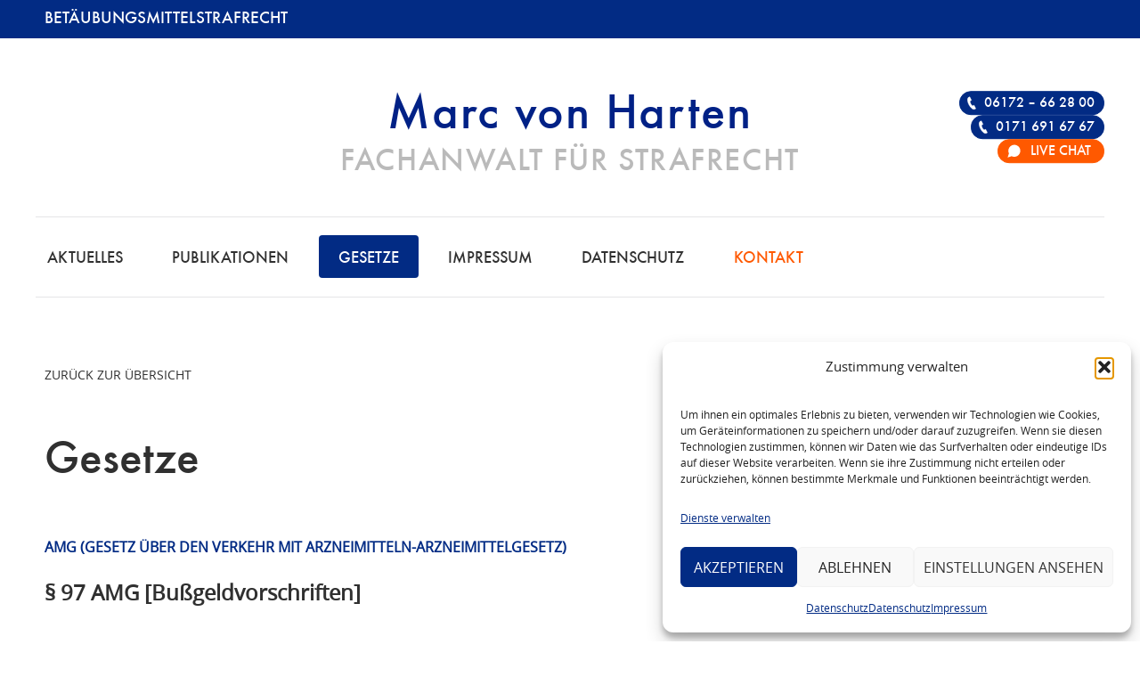

--- FILE ---
content_type: text/html; charset=UTF-8
request_url: https://www.btmg-anwalt.de/gesetz/%C2%A7-97-amg-bussgeldvorschriften/
body_size: 13484
content:
<!doctype html>

<!--[if lt IE 7]><html lang="de" class="no-js lt-ie9 lt-ie8 lt-ie7"><![endif]-->
<!--[if (IE 7)&!(IEMobile)]><html lang="de" class="no-js lt-ie9 lt-ie8"><![endif]-->
<!--[if (IE 8)&!(IEMobile)]><html lang="de" class="no-js lt-ie9"><![endif]-->
<!--[if gt IE 8]><!--> <html lang="de" class="no-js"><!--<![endif]-->

	<head>
		<meta charset="utf-8">

<!-- Diese Seite wurde optimiert mit wpSEO (https://www.wpseo.org). -->
<title>§ 97 AMG [Bußgeldvorschriften] › Betäubungsmittelstrafrecht BtMG | Fachanwalt für Strafrecht - Marc von Harten</title>
<meta name="description" content="(1) Ordnungswidrig handelt, wer eine der in &sect; 96 bezeichneten Handlungen fahrl&auml;ssig begeht. (2) Ordnungswidrig handelt auch, wer ..." />
<meta name="robots" content="index, follow" />
<link rel="canonical" href="https://www.btmg-anwalt.de/gesetz/%c2%a7-97-amg-bussgeldvorschriften/" />


				<meta http-equiv="X-UA-Compatible" content="IE=edge">

		
		
		
		<meta property="og:image" content="https://www.btmg-anwalt.de/wp-content/themes/toolbox/library/images/thumbnail.png"/>
		<meta property="og:description" content="" />

				<meta name="HandheldFriendly" content="True">
		<meta name="MobileOptimized" content="320">
		<meta name="viewport" content="width=device-width, initial-scale=1"/>
		<meta name="format-detection" content="telephone=no">
		
		<link rel="apple-touch-icon" sizes="180x180" href="https://www.btmg-anwalt.de/wp-content/themes/toolbox/apple-touch-icon.png?v=2">
		<link rel="icon" type="image/png" href="https://www.btmg-anwalt.de/wp-content/themes/toolbox/favicon-32x32.png" sizes="32x32?v=2">
		<link rel="icon" type="image/png" href="https://www.btmg-anwalt.de/wp-content/themes/toolbox/favicon-16x16.png" sizes="16x16?v=2">
		<link rel="manifest" href="https://www.btmg-anwalt.de/wp-content/themes/toolbox/manifest.json">
		<link rel="mask-icon" href="https://www.btmg-anwalt.de/wp-content/themes/toolbox/safari-pinned-tab.svg?v=2" color="#002186">
		<meta name="theme-color" content="#ffffff">
		
		<!--[if IE]>
			<link rel="shortcut icon" href="https://www.btmg-anwalt.de/wp-content/themes/toolbox/favicon.ico">
		<![endif]-->
				<meta name="msapplication-TileColor" content="#ffffff">
		<meta name="msapplication-TileImage" content="https://www.btmg-anwalt.de/wp-content/themes/toolbox/library/images/win8-tile-icon.png?v=2">
            <meta name="theme-color" content="#121212">

		<link rel="pingback" href="https://www.btmg-anwalt.de/xmlrpc.php">

				
<link rel="alternate" type="application/rss+xml" title="Betäubungsmittelstrafrecht BtMG | Fachanwalt für Strafrecht - Marc von Harten &raquo; Feed" href="https://www.btmg-anwalt.de/feed/" />
<link rel="alternate" type="application/rss+xml" title="Betäubungsmittelstrafrecht BtMG | Fachanwalt für Strafrecht - Marc von Harten &raquo; Kommentar-Feed" href="https://www.btmg-anwalt.de/comments/feed/" />
<link rel="alternate" title="oEmbed (JSON)" type="application/json+oembed" href="https://www.btmg-anwalt.de/wp-json/oembed/1.0/embed?url=https%3A%2F%2Fwww.btmg-anwalt.de%2Fgesetz%2F%25c2%25a7-97-amg-bussgeldvorschriften%2F" />
<link rel="alternate" title="oEmbed (XML)" type="text/xml+oembed" href="https://www.btmg-anwalt.de/wp-json/oembed/1.0/embed?url=https%3A%2F%2Fwww.btmg-anwalt.de%2Fgesetz%2F%25c2%25a7-97-amg-bussgeldvorschriften%2F&#038;format=xml" />
<style id='wp-img-auto-sizes-contain-inline-css' type='text/css'>
img:is([sizes=auto i],[sizes^="auto," i]){contain-intrinsic-size:3000px 1500px}
/*# sourceURL=wp-img-auto-sizes-contain-inline-css */
</style>
<link rel='stylesheet' id='wpra-lightbox-css' href='https://www.btmg-anwalt.de/wp-content/plugins/wp-rss-aggregator/core/css/jquery-colorbox.css' type='text/css' media='all' />
<style id='classic-theme-styles-inline-css' type='text/css'>
/*! This file is auto-generated */
.wp-block-button__link{color:#fff;background-color:#32373c;border-radius:9999px;box-shadow:none;text-decoration:none;padding:calc(.667em + 2px) calc(1.333em + 2px);font-size:1.125em}.wp-block-file__button{background:#32373c;color:#fff;text-decoration:none}
/*# sourceURL=/wp-includes/css/classic-themes.min.css */
</style>
<link rel='stylesheet' id='sb-ratings-swiper-style-css' href='https://www.btmg-anwalt.de/wp-content/plugins/sb-ratings-widgets/css/swiper-bundle.min.css' type='text/css' media='all' />
<link rel='stylesheet' id='sb-ratings-widgets-style-css' href='https://www.btmg-anwalt.de/wp-content/plugins/sb-ratings-widgets/css/sb-ratings-widgets.css' type='text/css' media='all' />
<link rel='stylesheet' id='widgetopts-styles-css' href='https://www.btmg-anwalt.de/wp-content/plugins/widget-options/assets/css/widget-options.css' type='text/css' media='all' />
<link rel='stylesheet' id='cmplz-general-css' href='https://www.btmg-anwalt.de/wp-content/plugins/complianz-gdpr-premium/assets/css/cookieblocker.min.css' type='text/css' media='all' />
<link rel='stylesheet' id='sib-front-css-css' href='https://www.btmg-anwalt.de/wp-content/plugins/mailin/css/mailin-front.css' type='text/css' media='all' />
<link rel='stylesheet' id='bones-stylesheet-css' href='https://www.btmg-anwalt.de/wp-content/themes/toolbox/library/css/style.css' type='text/css' media='all' />
<link rel='stylesheet' id='open-sans-stylesheet-css' href='https://www.btmg-anwalt.de/wp-content/themes/toolbox/library-toolbox/css/open-sans/stylesheet.css' type='text/css' media='all' />
<link rel='stylesheet' id='font-stylesheet-css' href='https://www.btmg-anwalt.de/wp-content/themes/toolbox/library-toolbox/css/futura/MyFontsWebfontsKit.css' type='text/css' media='all' />
<link rel='stylesheet' id='toolbox-stylesheet-css' href='https://www.btmg-anwalt.de/wp-content/themes/toolbox/library-toolbox/css/toolbox.css?v=865' type='text/css' media='all' />
<script type="text/javascript" src="https://www.btmg-anwalt.de/wp-includes/js/jquery/jquery.min.js" id="jquery-core-js"></script>
<script type="text/javascript" src="https://www.btmg-anwalt.de/wp-includes/js/jquery/jquery-migrate.min.js" id="jquery-migrate-js"></script>
<script type="text/javascript" id="sib-front-js-js-extra">
/* <![CDATA[ */
var sibErrMsg = {"invalidMail":"Please fill out valid email address","requiredField":"Please fill out required fields","invalidDateFormat":"Please fill out valid date format","invalidSMSFormat":"Please fill out valid phone number"};
var ajax_sib_front_object = {"ajax_url":"https://www.btmg-anwalt.de/wp-admin/admin-ajax.php","ajax_nonce":"ee1732fcec","flag_url":"https://www.btmg-anwalt.de/wp-content/plugins/mailin/img/flags/"};
//# sourceURL=sib-front-js-js-extra
/* ]]> */
</script>
<script type="text/javascript" src="https://www.btmg-anwalt.de/wp-content/plugins/mailin/js/mailin-front.js" id="sib-front-js-js"></script>
<script type="text/javascript" src="https://www.btmg-anwalt.de/wp-content/themes/toolbox/library/js/libs/modernizr.custom.min.js" id="bones-modernizr-js"></script>
<link rel="https://api.w.org/" href="https://www.btmg-anwalt.de/wp-json/" /><link rel='shortlink' href='https://www.btmg-anwalt.de/?p=1956' />
			<style>.cmplz-hidden {
					display: none !important;
				}</style><script type="text/javascript" src="https://cdn.brevo.com/js/sdk-loader.js" async></script>
<script type="text/javascript">
  window.Brevo = window.Brevo || [];
  window.Brevo.push(['init', {"client_key":"x19nupxsmctqyykcrb5qc6e4","email_id":null,"push":{"customDomain":"https:\/\/www.btmg-anwalt.de\/wp-content\/plugins\/mailin\/"},"service_worker_url":"sw.js?key=${key}","frame_url":"brevo-frame.html"}]);
</script><style type="text/css" id="custom-background-css">
body.custom-background { background-color: #ffffff; }
</style>
			
		<script>
			(function(d, w, c) {
				w.BrevoConversationsID = '675c17b61afcb1ad660d2d41';
				w[c] = w[c] || function() {
					(w[c].q = w[c].q || []).push(arguments);
				};
				var s = d.createElement('script');
				s.async = true;
				s.src = 'https://conversations-widget.brevo.com/brevo-conversations.js';
				if (d.head) d.head.appendChild(s);
			})(document, window, 'BrevoConversations');
			// custom chat button
			var brevoListener;
			setTimeout( () => {
				if ( document.querySelectorAll('.custom-chat-button') ) {
					brevoListener = setInterval( () => {
						if ( window.BrevoConversations ) {
							// custom chat button
							var chatButton = document.querySelectorAll('.custom-chat-button')[0];
							chatButton.classList.add('show');
							chatButton.querySelector('a').addEventListener('click', ( event ) => {
								event.preventDefault();
								BrevoConversations('openChat');
							});
							clearInterval(brevoListener);
						}
					}, 500);
				}
			}, 1000);
		</script>
		<!-- /Brevo Conversations {/literal} -->

	<style id='global-styles-inline-css' type='text/css'>
:root{--wp--preset--aspect-ratio--square: 1;--wp--preset--aspect-ratio--4-3: 4/3;--wp--preset--aspect-ratio--3-4: 3/4;--wp--preset--aspect-ratio--3-2: 3/2;--wp--preset--aspect-ratio--2-3: 2/3;--wp--preset--aspect-ratio--16-9: 16/9;--wp--preset--aspect-ratio--9-16: 9/16;--wp--preset--color--black: #000000;--wp--preset--color--cyan-bluish-gray: #abb8c3;--wp--preset--color--white: #ffffff;--wp--preset--color--pale-pink: #f78da7;--wp--preset--color--vivid-red: #cf2e2e;--wp--preset--color--luminous-vivid-orange: #ff6900;--wp--preset--color--luminous-vivid-amber: #fcb900;--wp--preset--color--light-green-cyan: #7bdcb5;--wp--preset--color--vivid-green-cyan: #00d084;--wp--preset--color--pale-cyan-blue: #8ed1fc;--wp--preset--color--vivid-cyan-blue: #0693e3;--wp--preset--color--vivid-purple: #9b51e0;--wp--preset--gradient--vivid-cyan-blue-to-vivid-purple: linear-gradient(135deg,rgb(6,147,227) 0%,rgb(155,81,224) 100%);--wp--preset--gradient--light-green-cyan-to-vivid-green-cyan: linear-gradient(135deg,rgb(122,220,180) 0%,rgb(0,208,130) 100%);--wp--preset--gradient--luminous-vivid-amber-to-luminous-vivid-orange: linear-gradient(135deg,rgb(252,185,0) 0%,rgb(255,105,0) 100%);--wp--preset--gradient--luminous-vivid-orange-to-vivid-red: linear-gradient(135deg,rgb(255,105,0) 0%,rgb(207,46,46) 100%);--wp--preset--gradient--very-light-gray-to-cyan-bluish-gray: linear-gradient(135deg,rgb(238,238,238) 0%,rgb(169,184,195) 100%);--wp--preset--gradient--cool-to-warm-spectrum: linear-gradient(135deg,rgb(74,234,220) 0%,rgb(151,120,209) 20%,rgb(207,42,186) 40%,rgb(238,44,130) 60%,rgb(251,105,98) 80%,rgb(254,248,76) 100%);--wp--preset--gradient--blush-light-purple: linear-gradient(135deg,rgb(255,206,236) 0%,rgb(152,150,240) 100%);--wp--preset--gradient--blush-bordeaux: linear-gradient(135deg,rgb(254,205,165) 0%,rgb(254,45,45) 50%,rgb(107,0,62) 100%);--wp--preset--gradient--luminous-dusk: linear-gradient(135deg,rgb(255,203,112) 0%,rgb(199,81,192) 50%,rgb(65,88,208) 100%);--wp--preset--gradient--pale-ocean: linear-gradient(135deg,rgb(255,245,203) 0%,rgb(182,227,212) 50%,rgb(51,167,181) 100%);--wp--preset--gradient--electric-grass: linear-gradient(135deg,rgb(202,248,128) 0%,rgb(113,206,126) 100%);--wp--preset--gradient--midnight: linear-gradient(135deg,rgb(2,3,129) 0%,rgb(40,116,252) 100%);--wp--preset--font-size--small: 13px;--wp--preset--font-size--medium: 20px;--wp--preset--font-size--large: 36px;--wp--preset--font-size--x-large: 42px;--wp--preset--spacing--20: 0.44rem;--wp--preset--spacing--30: 0.67rem;--wp--preset--spacing--40: 1rem;--wp--preset--spacing--50: 1.5rem;--wp--preset--spacing--60: 2.25rem;--wp--preset--spacing--70: 3.38rem;--wp--preset--spacing--80: 5.06rem;--wp--preset--shadow--natural: 6px 6px 9px rgba(0, 0, 0, 0.2);--wp--preset--shadow--deep: 12px 12px 50px rgba(0, 0, 0, 0.4);--wp--preset--shadow--sharp: 6px 6px 0px rgba(0, 0, 0, 0.2);--wp--preset--shadow--outlined: 6px 6px 0px -3px rgb(255, 255, 255), 6px 6px rgb(0, 0, 0);--wp--preset--shadow--crisp: 6px 6px 0px rgb(0, 0, 0);}:where(.is-layout-flex){gap: 0.5em;}:where(.is-layout-grid){gap: 0.5em;}body .is-layout-flex{display: flex;}.is-layout-flex{flex-wrap: wrap;align-items: center;}.is-layout-flex > :is(*, div){margin: 0;}body .is-layout-grid{display: grid;}.is-layout-grid > :is(*, div){margin: 0;}:where(.wp-block-columns.is-layout-flex){gap: 2em;}:where(.wp-block-columns.is-layout-grid){gap: 2em;}:where(.wp-block-post-template.is-layout-flex){gap: 1.25em;}:where(.wp-block-post-template.is-layout-grid){gap: 1.25em;}.has-black-color{color: var(--wp--preset--color--black) !important;}.has-cyan-bluish-gray-color{color: var(--wp--preset--color--cyan-bluish-gray) !important;}.has-white-color{color: var(--wp--preset--color--white) !important;}.has-pale-pink-color{color: var(--wp--preset--color--pale-pink) !important;}.has-vivid-red-color{color: var(--wp--preset--color--vivid-red) !important;}.has-luminous-vivid-orange-color{color: var(--wp--preset--color--luminous-vivid-orange) !important;}.has-luminous-vivid-amber-color{color: var(--wp--preset--color--luminous-vivid-amber) !important;}.has-light-green-cyan-color{color: var(--wp--preset--color--light-green-cyan) !important;}.has-vivid-green-cyan-color{color: var(--wp--preset--color--vivid-green-cyan) !important;}.has-pale-cyan-blue-color{color: var(--wp--preset--color--pale-cyan-blue) !important;}.has-vivid-cyan-blue-color{color: var(--wp--preset--color--vivid-cyan-blue) !important;}.has-vivid-purple-color{color: var(--wp--preset--color--vivid-purple) !important;}.has-black-background-color{background-color: var(--wp--preset--color--black) !important;}.has-cyan-bluish-gray-background-color{background-color: var(--wp--preset--color--cyan-bluish-gray) !important;}.has-white-background-color{background-color: var(--wp--preset--color--white) !important;}.has-pale-pink-background-color{background-color: var(--wp--preset--color--pale-pink) !important;}.has-vivid-red-background-color{background-color: var(--wp--preset--color--vivid-red) !important;}.has-luminous-vivid-orange-background-color{background-color: var(--wp--preset--color--luminous-vivid-orange) !important;}.has-luminous-vivid-amber-background-color{background-color: var(--wp--preset--color--luminous-vivid-amber) !important;}.has-light-green-cyan-background-color{background-color: var(--wp--preset--color--light-green-cyan) !important;}.has-vivid-green-cyan-background-color{background-color: var(--wp--preset--color--vivid-green-cyan) !important;}.has-pale-cyan-blue-background-color{background-color: var(--wp--preset--color--pale-cyan-blue) !important;}.has-vivid-cyan-blue-background-color{background-color: var(--wp--preset--color--vivid-cyan-blue) !important;}.has-vivid-purple-background-color{background-color: var(--wp--preset--color--vivid-purple) !important;}.has-black-border-color{border-color: var(--wp--preset--color--black) !important;}.has-cyan-bluish-gray-border-color{border-color: var(--wp--preset--color--cyan-bluish-gray) !important;}.has-white-border-color{border-color: var(--wp--preset--color--white) !important;}.has-pale-pink-border-color{border-color: var(--wp--preset--color--pale-pink) !important;}.has-vivid-red-border-color{border-color: var(--wp--preset--color--vivid-red) !important;}.has-luminous-vivid-orange-border-color{border-color: var(--wp--preset--color--luminous-vivid-orange) !important;}.has-luminous-vivid-amber-border-color{border-color: var(--wp--preset--color--luminous-vivid-amber) !important;}.has-light-green-cyan-border-color{border-color: var(--wp--preset--color--light-green-cyan) !important;}.has-vivid-green-cyan-border-color{border-color: var(--wp--preset--color--vivid-green-cyan) !important;}.has-pale-cyan-blue-border-color{border-color: var(--wp--preset--color--pale-cyan-blue) !important;}.has-vivid-cyan-blue-border-color{border-color: var(--wp--preset--color--vivid-cyan-blue) !important;}.has-vivid-purple-border-color{border-color: var(--wp--preset--color--vivid-purple) !important;}.has-vivid-cyan-blue-to-vivid-purple-gradient-background{background: var(--wp--preset--gradient--vivid-cyan-blue-to-vivid-purple) !important;}.has-light-green-cyan-to-vivid-green-cyan-gradient-background{background: var(--wp--preset--gradient--light-green-cyan-to-vivid-green-cyan) !important;}.has-luminous-vivid-amber-to-luminous-vivid-orange-gradient-background{background: var(--wp--preset--gradient--luminous-vivid-amber-to-luminous-vivid-orange) !important;}.has-luminous-vivid-orange-to-vivid-red-gradient-background{background: var(--wp--preset--gradient--luminous-vivid-orange-to-vivid-red) !important;}.has-very-light-gray-to-cyan-bluish-gray-gradient-background{background: var(--wp--preset--gradient--very-light-gray-to-cyan-bluish-gray) !important;}.has-cool-to-warm-spectrum-gradient-background{background: var(--wp--preset--gradient--cool-to-warm-spectrum) !important;}.has-blush-light-purple-gradient-background{background: var(--wp--preset--gradient--blush-light-purple) !important;}.has-blush-bordeaux-gradient-background{background: var(--wp--preset--gradient--blush-bordeaux) !important;}.has-luminous-dusk-gradient-background{background: var(--wp--preset--gradient--luminous-dusk) !important;}.has-pale-ocean-gradient-background{background: var(--wp--preset--gradient--pale-ocean) !important;}.has-electric-grass-gradient-background{background: var(--wp--preset--gradient--electric-grass) !important;}.has-midnight-gradient-background{background: var(--wp--preset--gradient--midnight) !important;}.has-small-font-size{font-size: var(--wp--preset--font-size--small) !important;}.has-medium-font-size{font-size: var(--wp--preset--font-size--medium) !important;}.has-large-font-size{font-size: var(--wp--preset--font-size--large) !important;}.has-x-large-font-size{font-size: var(--wp--preset--font-size--x-large) !important;}
/*# sourceURL=global-styles-inline-css */
</style>
</head>

	<body data-cmplz=2 id="bodyid" class="wp-singular gesetz_post-template-default single single-gesetz_post postid-1956 custom-background wp-theme-toolbox" onresize="layout();" itemscope itemtype="http://schema.org/WebPage">

		<div id="container">

			<header class="header" role="banner" itemscope itemtype="http://schema.org/WPHeader">

				<div id="topic"><div id="topic-inner" class="wrap max-width">Betäubungsmittelstrafrecht</div></div>
			
				<div id="inner-header" class="wrap cf">

									<p id="logo" class="h1" itemscope itemtype="http://schema.org/Organization"><a href="https://www.btmg-anwalt.de" rel="nofollow"><span class="logo-title">Marc von Harten</span><span class="logo-claim">Fachanwalt für Strafrecht</span><span class="element-invisible">Betäubungsmittelstrafrecht BtMG | Fachanwalt für Strafrecht &#8211; Marc von Harten</span></a></p>

										<p class="description element-invisible"></p>

					<div class="menu-switch" id="menu-switch"><div></div><div></div><div></div></div>

					<nav id="main-nav" role="navigation" itemscope itemtype="http://schema.org/SiteNavigationElement">
						
						<div class="menu-switch" id="menu-off-switch"><div></div><div></div><div></div></div>
						
						<ul id="menu-main-menu" class="nav top-nav cf max-width center-position"><li id="menu-item-331" class="mobile-only menu-item menu-item-type-post_type menu-item-object-page menu-item-home menu-item-331"><a href="https://www.btmg-anwalt.de/">Home</a></li>
<li id="menu-item-1404" class="menu-item menu-item-type-post_type menu-item-object-page menu-item-1404"><a href="https://www.btmg-anwalt.de/aktuelles/">Aktuelles</a></li>
<li id="menu-item-1055" class="menu-item menu-item-type-taxonomy menu-item-object-publication_cat menu-item-1055"><a href="https://www.btmg-anwalt.de/pub/alle/">Publikationen</a></li>
<li id="menu-item-320" class="menu-item menu-item-type-taxonomy menu-item-object-gesetz_cat menu-item-320 current-menu-item"><a href="https://www.btmg-anwalt.de/gesetze/alle/">Gesetze</a></li>
<li id="menu-item-310" class="menu-item menu-item-type-post_type menu-item-object-page menu-item-310"><a href="https://www.btmg-anwalt.de/impressum/">Impressum</a></li>
<li id="menu-item-2195" class="last menu-item menu-item-type-post_type menu-item-object-page menu-item-privacy-policy menu-item-2195"><a rel="privacy-policy" href="https://www.btmg-anwalt.de/datenschutz/">Datenschutz</a></li>
<li id="menu-item-63" class="mobile-off menu-item-highlight menu-item menu-item-type-post_type menu-item-object-page menu-item-63"><a href="https://www.btmg-anwalt.de/kontakt/">Kontakt</a></li>
</ul>						
						<ul id="menu-secondary-menu" class="nav mobile-only"><li id="menu-item-330" class="menu-item menu-item-type-custom menu-item-object-custom menu-item-330"><a href="tel:00496172662800">Tel. 06172 662800</a></li>
<li id="menu-item-329" class="menu-item menu-item-type-custom menu-item-object-custom menu-item-329"><a href="tel:00491716916767">Notruf 0171 691 67 67</a></li>
</ul>
					</nav>
					
					<nav id="contact-nav" class="mobile-off">
						<ul id="menu-contact-menu" class="mobile-off"><li id="menu-item-2493" class="tel menu-item menu-item-type-custom menu-item-object-custom menu-item-2493"><a href="tel:00496172662800">06172 &#8211; 66 28 00</a></li>
<li id="menu-item-2858" class="tel menu-item menu-item-type-custom menu-item-object-custom menu-item-2858"><a target="_blank" href="tel:00491716916767">0171 691 67 67</a></li>
<li id="menu-item-2908" class="custom-chat-button chat bg-color-orange menu-item menu-item-type-custom menu-item-object-custom menu-item-2908"><a href="#">Live Chat</a></li>
</ul>					</nav>

				</div>

			</header>
			<div id="content">

				<div id="inner-content" class="wrap cf">

					<main id="main" class="m-all t-3of3 d-6of7 cf" role="main" itemscope itemprop="mainContentOfPage" itemtype="http://schema.org/Blog">

												
			              <div class="back-link"><a href="javascript:history.back()">Zurück zur Übersicht</a></div>
			              
			              <p class="h1">Gesetze</p>
			
			              <article id="post-1956" class="cf post-1956 gesetz_post type-gesetz_post status-publish hentry gesetz_cat-amg-gesetz-ueber-den-verkehr-mit-arzneimitteln-arzneimittelgesetz" role="article" itemscope itemprop="blogPost" itemtype="http://schema.org/BlogPosting">
						
							<header class="entry-header article-header">
				
								<p class='taglist'>
AMG (Gesetz über den Verkehr mit Arzneimitteln-Arzneimittelgesetz) </p>

								<h1 class="entry-title single-title" itemprop="headline" rel="bookmark">§ 97 AMG [Bußgeldvorschriften]</h1>
			
							</header>
			
			                <section class="entry-content cf" itemprop="articleBody">
			                  <p><strong>(1)</strong> Ordnungswidrig handelt, wer eine der in &sect; 96 bezeichneten Handlungen fahrl&auml;ssig begeht.</p>
<p><strong>(2)</strong> Ordnungswidrig handelt auch, wer vors&auml;tzlich oder fahrl&auml;ssig</p>
<p>1. entgegen &sect; 8 Abs. 2 Arzneimittel in den Verkehr bringt, deren Verfalldatum abgelaufen ist,</p>
<p>2. entgegen &sect; 9 Abs. 1 Arzneimittel, die nicht den Namen oder die Firma des pharmazeutischen Unternehmers tragen, in den Verkehr bringt,</p>
<p>3. entgegen &sect; 9 Abs. 2 Satz 1 Arzneimittel in den Verkehr bringt, ohne seinen Sitz im Geltungsbereich dieses Gesetzes oder in einem anderen Mitgliedstaat der Europ&auml;ischen Union oder in einem anderen Vertragsstaat des Abkommens &uuml;ber den Europ&auml;ischen Wirtschaftsraum zu haben,</p>
<p>4. entgegen &sect; 10, auch in Verbindung mit &sect; 109 Abs. 1 Satz 1 oder einer Rechtsverordnung nach &sect; 12 Abs. 1 Nr. 1, Arzneimittel ohne die vorgeschriebene Kennzeichnung in den Verkehr bringt,</p>
<p>5. entgegen &sect; 11 Abs. 1 Satz 1, auch in Verbindung mit Abs. 2a bis 3b oder 4, jeweils auch in Verbindung mit einer Rechtsverordnung nach &sect; 12 Abs. 1 Nr. 1, Arzneimittel ohne die vorgeschriebene Packungsbeilage in den Verkehr bringt,</p>
<p>5a. entgegen &sect; 11 Abs. 7 Satz 1 eine Teilmenge abgibt,</p>
<p>6. einer vollziehbaren Anordnung nach &sect; 18 Abs. 2 zuwiderhandelt,</p>
<p>7. entgegen &sect; 20, &sect; 20c Abs. 6, auch in Verbindung mit &sect; 72b Abs. 1 Satz 2, &sect; 21a Abs. 7 und 9 Satz 4, &sect; 29 Abs. 1 oder 1c Satz 1, &sect; 52a Abs. 8, &sect; 63b Abs. 2, 3 oder 4, jeweils auch in Verbindung mit &sect; 63a Abs. 1 Satz 3 oder &sect; 63b Abs. 7 Satz 1 oder Satz 2, &sect; 63c Abs. 2 Satz 1, &sect; 67 Abs. 1, auch in Verbindung mit &sect; 69a, &sect; 67 Abs. 2, 3, 5 oder 6 oder &sect; 73 Absatz 3a Satz 4 eine Anzeige nicht, nicht richtig, nicht vollst&auml;ndig oder nicht rechtzeitig erstattet,</p>
<p>7a. entgegen &sect; 29 Abs. 1a Satz 1, Abs. 1b oder 1d eine Mitteilung nicht, nicht richtig, nicht vollst&auml;ndig oder nicht rechtzeitig macht,</p>
<p>8. entgegen &sect; 30 Abs. 4 Satz 1 Nr. 2 oder &sect; 73 Abs. 1 oder 1a Arzneimittel in den Geltungsbereich dieses Gesetzes verbringt,</p>
<p>9. entgegen &sect; 40 Abs. 1 Satz 3 Nr. 7 die klinische Pr&uuml;fung eines Arzneimittels durchf&uuml;hrt,</p>
<p>10. entgegen &sect; 43 Abs. 1, 2 oder 3 Satz 1 Arzneimittel berufs- oder gewerbsm&auml;&szlig;ig in den Verkehr bringt oder mit Arzneimitteln, die ohne Verschreibung an Verbraucher abgegeben werden d&uuml;rfen, Handel treibt oder diese Arzneimittel abgibt,</p>
<p>11. entgegen &sect; 43 Abs. 5 Satz 1 zur Anwendung bei Tieren bestimmte Arzneimittel, die f&uuml;r den Verkehr au&szlig;erhalb der Apotheken nicht freigegeben sind, in nicht vorschriftsm&auml;&szlig;iger Weise abgibt,</p>
<p>12. Arzneimittel, die ohne Verschreibung an Verbraucher abgegeben werden d&uuml;rfen, entgegen &sect; 47 Abs. 1 an andere als dort bezeichnete Personen oder Stellen oder entgegen &sect; 47 Abs. 1a abgibt oder entgegen &sect; 47 Abs. 2 Satz 1 bezieht,</p>
<p>12a. entgegen &sect; 47 Abs. 4 Satz 1 Muster ohne schriftliche Anforderung, in einer anderen als der kleinsten Packungsgr&ouml;&szlig;e oder &uuml;ber die zul&auml;ssige Menge hinaus abgibt oder abgeben l&auml;sst,</p>
<p>13. die in &sect; 47 Abs. 1b oder Abs. 4 Satz 3 oder in &sect; 47a Abs. 2 Satz 2 vorgeschriebenen Nachweise nicht oder nicht richtig f&uuml;hrt, oder der zust&auml;ndigen Beh&ouml;rde auf Verlangen nicht vorlegt,</p>
<p>13a. entgegen &sect; 47a Abs. 2 Satz 1 ein dort bezeichnetes Arzneimittel ohne die vorgeschriebene Kennzeichnung abgibt,</p>
<p>14. entgegen &sect; 50 Abs. 1 Einzelhandel mit Arzneimitteln betreibt,</p>
<p>15. entgegen &sect; 51 Abs. 1 Arzneimittel im Reisegewerbe feilbietet oder Bestellungen darauf aufsucht,</p>
<p>16. entgegen &sect; 52 Abs. 1 Arzneimittel im Wege der Selbstbedienung in den Verkehr bringt,</p>
<p>17. entgegen &sect; 55 Absatz 8 Satz 1 auch in Verbindung mit Satz 2, einen Stoff, ein Beh&auml;ltnis oder eine Umh&uuml;llung verwendet oder eine Darreichungsform anfertigt,</p>
<p>17a. entgegen &sect; 56 Abs. 1 Satz 2 eine Kopie einer Verschreibung nicht oder nicht rechtzeitig &uuml;bersendet,</p>
<p>18. entgegen &sect; 56 Abs. 2 Satz 1, Abs. 3 oder 4 Satz 1 oder 2 F&uuml;tterungsarzneimittel herstellt,</p>
<p>19. F&uuml;tterungsarzneimittel nicht nach &sect; 56 Abs. 4 Satz 3 kennzeichnet,</p>
<p>20. entgegen &sect; 56 Abs. 5 Satz 1 ein F&uuml;tterungsarzneimittel verschreibt,</p>
<p>21. entgegen &sect; 56a Abs. 1 Satz 1 Nr. 1, 2, 3 oder 4, jeweils auch in Verbindung mit Satz 3, Arzneimittel,</p>
<p>a) die zur Anwendung bei Tieren bestimmt sind, die nicht der Gewinnung von Lebensmitteln dienen, und nur auf Verschreibung an Verbraucher abgegeben werden d&uuml;rfen,</p>
<p>b) die ohne Verschreibung an Verbraucher abgegeben werden d&uuml;rfen,verschreibt, abgibt oder anwendet,</p>
<p>21a. entgegen &sect; 56a Abs. 1 Satz 4 Arzneimittel-Vormischungen verschreibt oder abgibt,</p>
<p>22. Arzneimittel, die ohne Verschreibung an Verbraucher abgegeben werden d&uuml;rfen, entgegen &sect; 57 Abs. 1 erwirbt,</p>
<p>23. entgegen &sect; 58 Abs. 1 Satz 2 oder 3 Arzneimittel bei Tieren anwendet, die der Gewinnung von Lebensmitteln dienen,</p>
<p>24. einer Aufzeichnungs- oder Vorlagepflicht nach &sect; 59 Abs. 4 zuwiderhandelt,</p>
<p>24a. entgegen &sect; 59b Satz 1 Stoffe nicht, nicht richtig oder nicht rechtzeitig &uuml;berl&auml;sst,</p>
<p>24b. entgegen &sect; 59c Satz 1, auch in Verbindung mit Satz 2, einen dort bezeichneten Nachweis nicht, nicht richtig oder nicht vollst&auml;ndig f&uuml;hrt, nicht oder nicht mindestens drei Jahre aufbewahrt oder nicht oder nicht rechtzeitig vorlegt,</p>
<p>24c. entgegen &sect; 63a Abs. 1 Satz 1 einen Stufenplanbeauftragten nicht beauftragt oder entgegen &sect; 63a Abs. 3 eine Mitteilung nicht, nicht vollst&auml;ndig oder nicht rechtzeitig erstattet,</p>
<p>24d. entgegen &sect; 63a Abs. 1 Satz 6 eine T&auml;tigkeit als Stufenplanbeauftragter aus&uuml;bt,</p>
<p>24e. entgegen &sect; 63c Abs. 3 Satz 1 eine Meldung nicht oder nicht rechtzeitig macht,</p>
<p>24f. entgegen &sect; 63c Abs. 4 einen Bericht nicht oder nicht rechtzeitig vorlegt,</p>
<p>25. einer vollziehbaren Anordnung nach &sect; 64 Abs. 4 Nr. 4, auch in Verbindung mit &sect; 69a, zuwiderhandelt,</p>
<p>26. einer Duldungs- oder Mitwirkungspflicht nach &sect; 66, auch in Verbindung mit &sect; 69a, zuwiderhandelt,</p>
<p>27. entgegen einer vollziehbaren Anordnung nach &sect; 74 Abs. 1 Satz 2 Nr. 3 eine Sendung nicht vorf&uuml;hrt,</p>
<p>27a. entgegen &sect; 74a Abs. 1 Satz 1 einen Informationsbeauftragten nicht beauftragt oder entgegen &sect; 74a Abs. 3 eine Mitteilung nicht, nicht vollst&auml;ndig oder nicht rechtzeitig erstattet,</p>
<p>27b. entgegen &sect; 74a Abs. 1 Satz 4 eine T&auml;tigkeit als Informationsbeauftragter aus&uuml;bt,</p>
<p>28. entgegen &sect; 75 Abs. 1 Satz 1 eine Person als Pharmaberater beauftragt,</p>
<p>29. entgegen &sect; 75 Abs. 1 Satz 3 eine T&auml;tigkeit als Pharmaberater aus&uuml;bt,</p>
<p>30. einer Aufzeichnungs-, Mitteilungs- oder Nachweispflicht nach &sect; 76 Abs. 1 Satz 2 oder Abs. 2 zuwiderhandelt,</p>
<p>30a. (weggefallen)</p>
<p>31.einer Rechtsverordnung nach &sect; 7 Abs. 2 Satz 2, &sect; 12 Abs. 1 Nr. 3 Buchstabe a, &sect; 12 Abs. 1b, &sect; 42 Abs. 3, &sect; 54 Abs. 1, &sect; 56a Abs. 3, &sect; 57 Abs. 2, &sect; 58 Abs. 2 oder &sect; 74 Abs. 2 zuwiderhandelt, soweit sie f&uuml;r einen bestimmten Tatbestand auf diese Bu&szlig;geldvorschrift verweist,</p>
<p>32. entgegen Artikel 16 Abs. 2 Satz 1 oder 2 der Verordnung (EG) Nr. 726/2004 in Verbindung mit Artikel 8 Abs. 3 Unterabsatz 1 Buchstabe c bis e, h bis ia oder ib der Richtlinie 2001/83/EG oder Artikel 41 Abs. 4 Satz 1 oder 2 der Verordnung (EG) Nr. 726/2004 in Verbindung mit Artikel 12 Abs. 3 Unterabsatz 1 Satz 2 Buchstabe c bis e, h bis j oder k der Richtlinie 2001/82/EG, jeweils in Verbindung mit &sect; 29 Abs. 4 Satz 2, der Europ&auml;ischen Arzneimittel-Agentur oder der zust&auml;ndigen Bundesoberbeh&ouml;rde eine dort genannte Information nicht, nicht richtig, nicht vollst&auml;ndig oder nicht rechtzeitig mitteilt,</p>
<p>33. entgegen Artikel 24 Abs. 1 Unterabsatz 1 oder Abs. 2 Satz 1 oder Artikel 49 Abs. 1 Unterabsatz 1 oder Abs. 2 Satz 1 der Verordnung (EG) Nr. 726/2004, jeweils in Verbindung mit &sect; 29 Abs. 4 Satz 2, nicht sicherstellt, dass der zust&auml;ndigen Bundesoberbeh&ouml;rde oder der Europ&auml;ischen Arzneimittel-Agentur eine dort bezeichnete Nebenwirkung mitgeteilt wird,</p>
<p>34. entgegen Artikel 24 Abs. 3 Unterabsatz 1 oder Artikel 49 Abs. 3 Unterabsatz 1 der Verordnung (EG) Nr. 726/2004 eine dort bezeichnete Unterlage nicht, nicht richtig oder nicht vollst&auml;ndig f&uuml;hrt,</p>
<p>35. entgegen Artikel 1 der Verordnung (EG) Nr. 540/95 der Kommission vom 10. M&auml;rz 1995 zur Festlegung der Bestimmungen f&uuml;r die Mitteilung von vermuteten unerwarteten, nicht schwerwiegenden Nebenwirkungen, die innerhalb oder au&szlig;erhalb der Gemeinschaft an gem&auml;&szlig; der Verordnung (EWG) Nr. 2309/93 zugelassenen Human- oder Tierarzneimitteln festgestellt werden (ABl. EG Nr. L 55 S. 5) in Verbindung mit &sect; 63b Abs. 8 Satz 2 nicht sicherstellt, dass der Europ&auml;ischen Arzneimittel-Agentur und der zust&auml;ndigen Bundesoberbeh&ouml;rde eine dort bezeichnete Nebenwirkung mitgeteilt wird oder</p>
<p>36. gegen die Verordnung (EG) Nr. 1901/2006 des Europ&auml;ischen Parlaments und des Rates vom 12. Dezember 2006 &uuml;ber Kinderarzneimittel und zur &Auml;nderung der Verordnung (EWG) Nr. 1768/92, der Richtlinien 2001/20/EG und 2001/83/EG sowie der Verordnung (EG) Nr. 726/2004 (ABl. L 378 vom 27.12.2006, S. 1) verst&ouml;&szlig;t, indem er</p>
<p>a) entgegen Artikel 33 Satz 1 ein dort genanntes Arzneimittel nicht oder nicht rechtzeitig mit der p&auml;diatrischen Indikation versehen in den Verkehr bringt,</p>
<p>b) einer vollziehbaren Anordnung nach Artikel 34 Absatz 2 Satz 4 zuwiderhandelt,</p>
<p>c) entgegen Artikel 34 Absatz 4 Satz 1 den dort genannten Bericht nicht oder nicht rechtzeitig vorlegt,</p>
<p>d) entgegen Artikel 35 Satz 1 die Genehmigung f&uuml;r das Inverkehrbringen nicht oder nicht rechtzeitig auf einen dort genannten Dritten &uuml;bertr&auml;gt und diesem einen R&uuml;ckgriff auf die dort genannten Unterlagen nicht gestattet,</p>
<p>e) entgegen Artikel 35 Satz 2 die Europ&auml;ische Arzneimittel-Agentur nicht oder nicht rechtzeitig von der Absicht unterrichtet, das Arzneimittel nicht l&auml;nger in den Verkehr zu bringen, oder</p>
<p>f) entgegen Artikel 41 Absatz 2 Satz 2 das Ergebnis der dort genannten Pr&uuml;fung nicht oder nicht rechtzeitig vorlegt.</p>
<p><strong>(3)</strong> Die Ordnungswidrigkeit kann mit einer Geldbu&szlig;e bis zu 25 000 Euro geahndet werden.</p>
<p><strong>(4)</strong> Verwaltungsbeh&ouml;rde im Sinne des &sect; 36 Abs. 1 Nr. 1 des Gesetzes &uuml;ber Ordnungswidrigkeiten ist in den F&auml;llen des Absatzes 1 in Verbindung mit &sect; 96 Nr. 6, 20 und 21, des Absatzes 2 Nr. 7 in Verbindung mit &sect; 29 Abs. 1 und &sect; 63b Abs. 2, 3 und 4 und des Absatzes 2 Nr. 32 bis 36 die nach &sect; 77 zust&auml;ndige Bundesoberbeh&ouml;rde.</p>			                </section> 			
			              </article> 
						
						
					</main>
					
				</div>

			</div>

								
								
			
			<footer class="footer" role="contentinfo" itemscope itemtype="http://schema.org/WPFooter">

				<div id="inner-footer" class="wrap cf max-width">

					
						<div id="text-4" class="m-all t-all d-all widget widget_text">			<div class="textwidget"><section class="widget-flex-cols widget-3-cols">
<h2 class="widgettitle" id="anfahrt">Anfahrt</h2>
<div class="google-map widget-full-width"><div class="cmplz-placeholder-parent"><iframe data-placeholder-image="https://www.btmg-anwalt.de/wp-content/plugins/complianz-gdpr-premium/assets/images/placeholders/google-maps-minimal-1280x920.jpg" data-category="marketing" data-service="google-maps" class="cmplz-placeholder-element cmplz-iframe cmplz-iframe-styles cmplz-no-video " data-cmplz-target="src" data-src-cmplz="https://www.google.com/maps/embed?pb=!1m18!1m12!1m3!1d2552.573538746495!2d8.618077776626166!3d50.22518927155007!2m3!1f0!2f0!3f0!3m2!1i1024!2i768!4f13.1!3m3!1m2!1s0x47bd07982f2bffff%3A0x3b1e7a253b2f90cc!2sMarc%20von%20Harten%20Fachanwalt%20f%C3%BCr%20Strafrecht!5e0!3m2!1sde!2sde!4v1724407058004!5m2!1sde!2sde" data-deferlazy="1" style="border: 0; width: 100%;"  src="about:blank"  width="100%" allowfullscreen=""></iframe></div></div>
<h2 class="widgettitle widgettitle-kontakt" id="kontakt">Kontakt</h2>
<div>Marc von Harten<br />
Fachanwalt für Strafrecht<br />
<a href="javascript:linkTo_UnCryptMailto('nbjmup;jogpAcunh.boxbmu/ef');">info(at)btmg-anwalt.de</a></p>
</div>
<div><strong>Büro Bad Homburg</strong><br />
Louisenstraße 84<br />
61348 Bad Homburg<br />
Telefon: <a href="tel:00496172662800">06172 &#8211; 66 28 00</a><br />
Telefax: 06172 &#8211; 66 28 01<strong><br />
In Notfällen:</strong><br />
<a href="tel:00491716916767">0171 &#8211; 691 67 67</a></div>
<div><strong>Büro Frankfurt am Main (bis 1.8.2025)</strong><br />
OpernTurm<br />
Bockenheimer Landstraße 2-4<br />
60306 Frankfurt am Main</div>
</section>
</div>
		</div><div id="text-5" class="m-all t-all d-all widget widget_text"><h2 class="widgettitle">Schnell nachschlagen</h2>			<div class="textwidget"><div>
<a href="/publikation/die-aufklaerungshilfe-des-§-31-btmg/" target="_blank">Betäubungsmittelstrafrecht</a> <a href="/wp-content/uploads/2017/02/mf-2009.pdf" target="_blank">Verkehrsstrafrecht</a> <a href="/publikation/jugendstrafrecht-wann-warum-fuer-wen/" target="_blank">Jugendstrafrecht</a>
</div>
</div>
		</div>
					
					<nav role="navigation" class="m-all t-all d-1of2">
											</nav>

					<p class="source-org copyright m-all t-all d-all">&copy; 2026 Marc von Harten</p>

				</div>

			</footer>

		</div>
		
		<div id="base-url" class="element-invisible">https://www.btmg-anwalt.de</div>
		
		<div id="theme-url" class="element-invisible">https://www.btmg-anwalt.de/wp-content/themes/toolbox</div>

				<script type="speculationrules">
{"prefetch":[{"source":"document","where":{"and":[{"href_matches":"/*"},{"not":{"href_matches":["/wp-*.php","/wp-admin/*","/wp-content/uploads/*","/wp-content/*","/wp-content/plugins/*","/wp-content/themes/toolbox/*","/*\\?(.+)"]}},{"not":{"selector_matches":"a[rel~=\"nofollow\"]"}},{"not":{"selector_matches":".no-prefetch, .no-prefetch a"}}]},"eagerness":"conservative"}]}
</script>

<!-- Consent Management powered by Complianz | GDPR/CCPA Cookie Consent https://wordpress.org/plugins/complianz-gdpr -->
<div id="cmplz-cookiebanner-container"><div class="cmplz-cookiebanner cmplz-hidden banner-1 banner-a optin cmplz-bottom-right cmplz-categories-type-view-preferences" aria-modal="true" data-nosnippet="true" role="dialog" aria-live="polite" aria-labelledby="cmplz-header-1-optin" aria-describedby="cmplz-message-1-optin">
	<div class="cmplz-header">
		<div class="cmplz-logo"></div>
		<div class="cmplz-title" id="cmplz-header-1-optin">Zustimmung verwalten</div>
		<div class="cmplz-close" tabindex="0" role="button" aria-label="Dialog schliessen">
			<svg aria-hidden="true" focusable="false" data-prefix="fas" data-icon="times" class="svg-inline--fa fa-times fa-w-11" role="img" xmlns="http://www.w3.org/2000/svg" viewBox="0 0 352 512"><path fill="currentColor" d="M242.72 256l100.07-100.07c12.28-12.28 12.28-32.19 0-44.48l-22.24-22.24c-12.28-12.28-32.19-12.28-44.48 0L176 189.28 75.93 89.21c-12.28-12.28-32.19-12.28-44.48 0L9.21 111.45c-12.28 12.28-12.28 32.19 0 44.48L109.28 256 9.21 356.07c-12.28 12.28-12.28 32.19 0 44.48l22.24 22.24c12.28 12.28 32.2 12.28 44.48 0L176 322.72l100.07 100.07c12.28 12.28 32.2 12.28 44.48 0l22.24-22.24c12.28-12.28 12.28-32.19 0-44.48L242.72 256z"></path></svg>
		</div>
	</div>

	<div class="cmplz-divider cmplz-divider-header"></div>
	<div class="cmplz-body">
		<div class="cmplz-message" id="cmplz-message-1-optin"><p>Um ihnen ein optimales Erlebnis zu bieten, verwenden wir Technologien wie Cookies, um Geräteinformationen zu speichern und/oder darauf zuzugreifen. Wenn sie diesen Technologien zustimmen, können wir Daten wie das Surfverhalten oder eindeutige IDs auf dieser Website verarbeiten. Wenn sie ihre Zustimmung nicht erteilen oder zurückziehen, können bestimmte Merkmale und Funktionen beeinträchtigt werden.</p></div>
		<!-- categories start -->
		<div class="cmplz-categories">
			<details class="cmplz-category cmplz-functional" >
				<summary>
						<span class="cmplz-category-header">
							<span class="cmplz-category-title">Funktional</span>
							<span class='cmplz-always-active'>
								<span class="cmplz-banner-checkbox">
									<input type="checkbox"
										   id="cmplz-functional-optin"
										   data-category="cmplz_functional"
										   class="cmplz-consent-checkbox cmplz-functional"
										   size="40"
										   value="1"/>
									<label class="cmplz-label" for="cmplz-functional-optin"><span class="screen-reader-text">Funktional</span></label>
								</span>
								Immer aktiv							</span>
							<span class="cmplz-icon cmplz-open">
								<svg xmlns="http://www.w3.org/2000/svg" viewBox="0 0 448 512"  height="18" ><path d="M224 416c-8.188 0-16.38-3.125-22.62-9.375l-192-192c-12.5-12.5-12.5-32.75 0-45.25s32.75-12.5 45.25 0L224 338.8l169.4-169.4c12.5-12.5 32.75-12.5 45.25 0s12.5 32.75 0 45.25l-192 192C240.4 412.9 232.2 416 224 416z"/></svg>
							</span>
						</span>
				</summary>
				<div class="cmplz-description">
					<span class="cmplz-description-functional">Die technische Speicherung oder der Zugang ist unbedingt erforderlich für den rechtmäßigen Zweck, die Nutzung eines bestimmten Dienstes zu ermöglichen, der vom Teilnehmer oder Nutzer ausdrücklich gewünscht wird, oder für den alleinigen Zweck, die Übertragung einer Nachricht über ein elektronisches Kommunikationsnetz durchzuführen.</span>
				</div>
			</details>

			<details class="cmplz-category cmplz-preferences" >
				<summary>
						<span class="cmplz-category-header">
							<span class="cmplz-category-title">Vorlieben</span>
							<span class="cmplz-banner-checkbox">
								<input type="checkbox"
									   id="cmplz-preferences-optin"
									   data-category="cmplz_preferences"
									   class="cmplz-consent-checkbox cmplz-preferences"
									   size="40"
									   value="1"/>
								<label class="cmplz-label" for="cmplz-preferences-optin"><span class="screen-reader-text">Vorlieben</span></label>
							</span>
							<span class="cmplz-icon cmplz-open">
								<svg xmlns="http://www.w3.org/2000/svg" viewBox="0 0 448 512"  height="18" ><path d="M224 416c-8.188 0-16.38-3.125-22.62-9.375l-192-192c-12.5-12.5-12.5-32.75 0-45.25s32.75-12.5 45.25 0L224 338.8l169.4-169.4c12.5-12.5 32.75-12.5 45.25 0s12.5 32.75 0 45.25l-192 192C240.4 412.9 232.2 416 224 416z"/></svg>
							</span>
						</span>
				</summary>
				<div class="cmplz-description">
					<span class="cmplz-description-preferences">Die technische Speicherung oder der Zugriff ist für den rechtmäßigen Zweck der Speicherung von Präferenzen erforderlich, die nicht vom Abonnenten oder Benutzer angefordert wurden.</span>
				</div>
			</details>

			<details class="cmplz-category cmplz-statistics" >
				<summary>
						<span class="cmplz-category-header">
							<span class="cmplz-category-title">Statistiken</span>
							<span class="cmplz-banner-checkbox">
								<input type="checkbox"
									   id="cmplz-statistics-optin"
									   data-category="cmplz_statistics"
									   class="cmplz-consent-checkbox cmplz-statistics"
									   size="40"
									   value="1"/>
								<label class="cmplz-label" for="cmplz-statistics-optin"><span class="screen-reader-text">Statistiken</span></label>
							</span>
							<span class="cmplz-icon cmplz-open">
								<svg xmlns="http://www.w3.org/2000/svg" viewBox="0 0 448 512"  height="18" ><path d="M224 416c-8.188 0-16.38-3.125-22.62-9.375l-192-192c-12.5-12.5-12.5-32.75 0-45.25s32.75-12.5 45.25 0L224 338.8l169.4-169.4c12.5-12.5 32.75-12.5 45.25 0s12.5 32.75 0 45.25l-192 192C240.4 412.9 232.2 416 224 416z"/></svg>
							</span>
						</span>
				</summary>
				<div class="cmplz-description">
					<span class="cmplz-description-statistics">Die technische Speicherung oder der Zugriff, der ausschließlich zu statistischen Zwecken erfolgt.</span>
					<span class="cmplz-description-statistics-anonymous">Die technische Speicherung oder der Zugriff, der ausschließlich zu anonymen statistischen Zwecken verwendet wird. Ohne eine Vorladung, die freiwillige Zustimmung deines Internetdienstanbieters oder zusätzliche Aufzeichnungen von Dritten können die zu diesem Zweck gespeicherten oder abgerufenen Informationen allein in der Regel nicht dazu verwendet werden, dich zu identifizieren.</span>
				</div>
			</details>
			<details class="cmplz-category cmplz-marketing" >
				<summary>
						<span class="cmplz-category-header">
							<span class="cmplz-category-title">Marketing</span>
							<span class="cmplz-banner-checkbox">
								<input type="checkbox"
									   id="cmplz-marketing-optin"
									   data-category="cmplz_marketing"
									   class="cmplz-consent-checkbox cmplz-marketing"
									   size="40"
									   value="1"/>
								<label class="cmplz-label" for="cmplz-marketing-optin"><span class="screen-reader-text">Marketing</span></label>
							</span>
							<span class="cmplz-icon cmplz-open">
								<svg xmlns="http://www.w3.org/2000/svg" viewBox="0 0 448 512"  height="18" ><path d="M224 416c-8.188 0-16.38-3.125-22.62-9.375l-192-192c-12.5-12.5-12.5-32.75 0-45.25s32.75-12.5 45.25 0L224 338.8l169.4-169.4c12.5-12.5 32.75-12.5 45.25 0s12.5 32.75 0 45.25l-192 192C240.4 412.9 232.2 416 224 416z"/></svg>
							</span>
						</span>
				</summary>
				<div class="cmplz-description">
					<span class="cmplz-description-marketing">Die technische Speicherung oder der Zugriff ist erforderlich, um Nutzerprofile zu erstellen, um Werbung zu versenden oder um den Nutzer auf einer Website oder über mehrere Websites hinweg zu ähnlichen Marketingzwecken zu verfolgen.</span>
				</div>
			</details>
		</div><!-- categories end -->
			</div>

	<div class="cmplz-links cmplz-information">
		<ul>
			<li><a class="cmplz-link cmplz-manage-options cookie-statement" href="#" data-relative_url="#cmplz-manage-consent-container">Optionen verwalten</a></li>
			<li><a class="cmplz-link cmplz-manage-third-parties cookie-statement" href="#" data-relative_url="#cmplz-cookies-overview">Dienste verwalten</a></li>
			<li><a class="cmplz-link cmplz-manage-vendors tcf cookie-statement" href="#" data-relative_url="#cmplz-tcf-wrapper">Verwalten von {vendor_count}-Lieferanten</a></li>
			<li><a class="cmplz-link cmplz-external cmplz-read-more-purposes tcf" target="_blank" rel="noopener noreferrer nofollow" href="https://cookiedatabase.org/tcf/purposes/" aria-label="Read more about TCF purposes on Cookie Database">Lese mehr über diese Zwecke</a></li>
		</ul>
			</div>

	<div class="cmplz-divider cmplz-footer"></div>

	<div class="cmplz-buttons">
		<button class="cmplz-btn cmplz-accept">Akzeptieren</button>
		<button class="cmplz-btn cmplz-deny">Ablehnen</button>
		<button class="cmplz-btn cmplz-view-preferences">Einstellungen ansehen</button>
		<button class="cmplz-btn cmplz-save-preferences">Einstellungen speichern</button>
		<a class="cmplz-btn cmplz-manage-options tcf cookie-statement" href="#" data-relative_url="#cmplz-manage-consent-container">Einstellungen ansehen</a>
			</div>

	
	<div class="cmplz-documents cmplz-links">
		<ul>
			<li><a class="cmplz-link cookie-statement" href="#" data-relative_url="">{title}</a></li>
			<li><a class="cmplz-link privacy-statement" href="#" data-relative_url="">{title}</a></li>
			<li><a class="cmplz-link impressum" href="#" data-relative_url="">{title}</a></li>
		</ul>
			</div>
</div>
</div>
					<div id="cmplz-manage-consent" data-nosnippet="true"><button class="cmplz-btn cmplz-hidden cmplz-manage-consent manage-consent-1">Zustimmung verwalten</button>

</div><script type="text/javascript" src="https://www.btmg-anwalt.de/wp-content/plugins/sb-ratings-widgets/js/swiper-bundle.min.js" id="sb-ratings-swiper-script-js"></script>
<script type="text/javascript" src="https://www.btmg-anwalt.de/wp-content/plugins/sb-ratings-widgets/js/sb-ratings-widgets.js" id="sb-ratings-widgets-script-js"></script>
<script type="text/javascript" src="https://www.btmg-anwalt.de/wp-content/themes/toolbox/library-toolbox/jquery-ui/jquery-ui.min.js" id="jquery-ui-js"></script>
<script type="text/javascript" src="https://www.btmg-anwalt.de/wp-content/themes/toolbox/library-toolbox/mdetect/mdetect.js" id="mdetect-js"></script>
<script type="text/javascript" src="https://www.btmg-anwalt.de/wp-content/themes/toolbox/library-toolbox/jquery-validate/jquery.validate.min.js" id="validate-js"></script>
<script type="text/javascript" src="https://www.btmg-anwalt.de/wp-content/themes/toolbox/library-toolbox/jquery-validate/localization/messages_de.min.js" id="validate-de-js"></script>
<script type="text/javascript" src="https://www.btmg-anwalt.de/wp-content/themes/toolbox/library-toolbox/js/toolbox.js?v=12" id="toolbox-js-js"></script>
<script type="text/javascript" id="cmplz-cookiebanner-js-extra">
/* <![CDATA[ */
var complianz = {"prefix":"cmplz_","user_banner_id":"1","set_cookies":[],"block_ajax_content":"","banner_version":"40","version":"7.5.6.1","store_consent":"1","do_not_track_enabled":"1","consenttype":"optin","region":"eu","geoip":"1","dismiss_timeout":"","disable_cookiebanner":"","soft_cookiewall":"","dismiss_on_scroll":"","cookie_expiry":"365","url":"https://www.btmg-anwalt.de/wp-json/complianz/v1/","locale":"lang=de&locale=de_DE","set_cookies_on_root":"","cookie_domain":"","current_policy_id":"39","cookie_path":"/","categories":{"statistics":"Statistiken","marketing":"Marketing"},"tcf_active":"","placeholdertext":"\u003Cdiv class=\"cmplz-blocked-content-notice-body\"\u003EKlicke auf \"Ich stimme zu\", um {service} zu aktivieren\u00a0\u003Cdiv class=\"cmplz-links\"\u003E\u003Ca href=\"#\" class=\"cmplz-link cookie-statement\"\u003E{title}\u003C/a\u003E\u003C/div\u003E\u003C/div\u003E\u003Cbutton class=\"cmplz-accept-service\"\u003EIch stimme zu\u003C/button\u003E","css_file":"https://www.btmg-anwalt.de/wp-content/uploads/complianz/css/banner-{banner_id}-{type}.css?v=40","page_links":{"eu":{"cookie-statement":{"title":"Datenschutz","url":"https://www.btmg-anwalt.de/datenschutz/"},"privacy-statement":{"title":"Datenschutz","url":"https://www.btmg-anwalt.de/datenschutz/"},"impressum":{"title":"Impressum","url":"https://www.btmg-anwalt.de/impressum/"}},"us":{"impressum":{"title":"Impressum","url":"https://www.btmg-anwalt.de/impressum/"}},"uk":{"impressum":{"title":"Impressum","url":"https://www.btmg-anwalt.de/impressum/"}},"ca":{"impressum":{"title":"Impressum","url":"https://www.btmg-anwalt.de/impressum/"}},"au":{"impressum":{"title":"Impressum","url":"https://www.btmg-anwalt.de/impressum/"}},"za":{"impressum":{"title":"Impressum","url":"https://www.btmg-anwalt.de/impressum/"}},"br":{"impressum":{"title":"Impressum","url":"https://www.btmg-anwalt.de/impressum/"}}},"tm_categories":"1","forceEnableStats":"","preview":"","clean_cookies":"1","aria_label":"Klicke auf die Schaltfl\u00e4che um den {Service} zu aktivieren"};
//# sourceURL=cmplz-cookiebanner-js-extra
/* ]]> */
</script>
<script defer type="text/javascript" src="https://www.btmg-anwalt.de/wp-content/plugins/complianz-gdpr-premium/cookiebanner/js/complianz.min.js" id="cmplz-cookiebanner-js"></script>
<!-- Statistics script Complianz GDPR/CCPA -->
						<script data-category="functional">
							(function(w,d,s,l,i){w[l]=w[l]||[];w[l].push({'gtm.start':
		new Date().getTime(),event:'gtm.js'});var f=d.getElementsByTagName(s)[0],
	j=d.createElement(s),dl=l!='dataLayer'?'&l='+l:'';j.async=true;j.src=
	'https://www.googletagmanager.com/gtm.js?id='+i+dl;f.parentNode.insertBefore(j,f);
})(window,document,'script','dataLayer','GTM-MVZ3BBZF');

const revokeListeners = [];
window.addRevokeListener = (callback) => {
	revokeListeners.push(callback);
};
document.addEventListener("cmplz_revoke", function (e) {
	cmplz_set_cookie('cmplz_consent_mode', 'revoked', false );
	revokeListeners.forEach((callback) => {
		callback();
	});
});

const consentListeners = [];
/**
 * Called from GTM template to set callback to be executed when user consent is provided.
 * @param callback
 */
window.addConsentUpdateListener = (callback) => {
	consentListeners.push(callback);
};
document.addEventListener("cmplz_fire_categories", function (e) {
	var consentedCategories = e.detail.categories;
	const consent = {
		'security_storage': "granted",
		'functionality_storage': "granted",
		'personalization_storage':  cmplz_in_array( 'preferences', consentedCategories ) ? 'granted' : 'denied',
		'analytics_storage':  cmplz_in_array( 'statistics', consentedCategories ) ? 'granted' : 'denied',
		'ad_storage': cmplz_in_array( 'marketing', consentedCategories ) ? 'granted' : 'denied',
		'ad_user_data': cmplz_in_array( 'marketing', consentedCategories ) ? 'granted' : 'denied',
		'ad_personalization': cmplz_in_array( 'marketing', consentedCategories ) ? 'granted' : 'denied',
	};

	//don't use automatic prefixing, as the TM template needs to be sure it's cmplz_.
	let consented = [];
	for (const [key, value] of Object.entries(consent)) {
		if (value === 'granted') {
			consented.push(key);
		}
	}
	cmplz_set_cookie('cmplz_consent_mode', consented.join(','), false );
	consentListeners.forEach((callback) => {
		callback(consent);
	});
});
						</script>
	</body>

</html> <!-- end of site. what a ride! -->

<!-- Dynamic page generated in 0.356 seconds. -->
<!-- Cached page generated by WP-Super-Cache on 2026-01-20 17:26:15 -->

<!-- super cache -->

--- FILE ---
content_type: text/css
request_url: https://www.btmg-anwalt.de/wp-content/themes/toolbox/library-toolbox/css/toolbox.css?v=865
body_size: 13475
content:
* {
}

body, html {
	color: #303030;
	background-color: #ffffff;
	font-family: 'Open Sans',sans-serif;
	font-weight: normal;
	-webkit-font-smoothing: antialiased;
	-moz-osx-font-smoothing: grayscale;
	font-size: 16px;
	line-height: 1.6em;
}
@media only screen and (max-width: 768px) {
	body, html {
		font-size: 15px;
	}	
}

h1,.h1,h2,.h2,h3,.h3,h4,.h4,h5,.h5,h6,.h6 {
	font-family: 'Futura-Med',serif;
	font-weight: normal;
}

h1, .h1 {
	font-size: 3.3em;
	max-width: 80%;
	line-height: 1.2em;
}
@media only screen and (max-width: 768px) {
	h1, .h1 {
		font-size: 2em;
		max-width: 90%;
		margin-bottom: 2em;
	}	
}

.page-title {
	margin: 0.67em 0;
}

.d-1of2 .page-title {
	margin: 0;
}

@media only screen and (max-width: 1024px) {
	.d-1of2 .page-title {
		margin: 0 0 0.65em 0;
	}	
}
@media only screen and (max-width: 768px) {
	.d-1of2 .page-title {
		margin: 0 0 0.75em 0;
	}	
}

.page-template-default #main h2, .page-template-default #main .h2 {
	font-family: 'Open Sans',sans-serif;
	font-size: 1em;
	text-transform: uppercase;
	font-weight: 700;
	margin-bottom: 1.5em; 	
}

h2.not-found {
	text-transform: uppercase;
	font-size: 1.1em;
	font-family: 'Open Sans',sans-serif;
	font-weight: 700;
	margin-bottom: 2.2em;
}

.page-template-default #main h3, .page-template-default #main .h3 {
	margin: 1.5em 0 0 0;
	font-family: 'Open Sans',sans-serif;
	font-weight: 700;
	font-size: 1em;
}

#post-not-found a:not(.button) {
	color: #003399;
	font-weight: 700;
}

input,
textarea,
button,
select,
a,
div {
	-webkit-tap-highlight-color: rgba(0,0,0,0);
	-webkit-tap-highlight-color: transparent; /* For some Androids */
}

.max-width, #inner-content {
	max-width: 1180px;
}

.home #inner-content {
	max-width: 10000px;
}

.half-width {
	width: 50%;	
}

@media only screen and (max-width: 1023px) {
	.half-width {
		width: 100%;
	}
}

.big {
	font-size: 1.5em;
	line-height: 1.75em;
}

/*
html {
   height: 100%;
}
body {
   min-height: 100.1%;
}
*/

#container {
	overflow-x: hidden;
}

.bold {
    font-weight: 700;
}

.right {
	text-align: right;
}
.left {
	text-align: left;
}
.center {
	text-align: center;
}
.justify {
	text-align: justify;
}

.center-position {
	margin: 0 auto;
	position: relative;
	display: block;
}

@media only screen and (min-width: 1024px) {
	.mobile-only {
		display: none;
	}
}
@media only screen and (max-width: 1023px) {
	.mobile-off {
		display: none;
	}
}	

button,
div.button,
a.button, a.button:visited,
input.button,
.tagcloud a, .tagcloud a:visited,
input[type="submit"],
input#submit {
	font-family: 'Open Sans',sans-serif;
	text-decoration: none;
	color: #ffffff;
	font-weight: 700;
	background-color: #003399;
	line-height: 47px;
	height: 47px;
	padding: 0 1.2em;
	display: inline-block;
	margin: 1em 0 1em 0;
	cursor: pointer;
	font-size: 1em !important;
	text-transform: uppercase;
	border: none;
	-webkit-border-radius: 4px;
	-moz-border-radius: 4px;
	border-radius: 4px;
}
.notouch div.button:hover, .notouch a.button:hover, .notouch a.button:active, .notouch a.button:focus,
.notouch .tagcloud a:hover, .notouch .tagcloud a:active, .notouch .tagcloud a:focus {
	color: #ffffff;
	text-decoration: none;
	opacity: 0.8;
}

div.button i,
a.button i,
.tagcloud a i {
	padding-right: 0.75em;	
}

div.button a, div.button a:visited, div.button a:visited:hover {
	text-decoration: none;
	color: #ffffff;
}


/* CTA Button */

.stb-cta-wrap {
	border-bottom: 1px solid #e5e5e7;
	margin-bottom: 4.5rem;
}
.stb-cta-title {
	color: #303030;
	font-weight: 700;
  	font-size: 1.5em;
	margin-bottom: 0;
}
button.stb-cta {
	border-radius: 1.5rem;
}
/* button.stb-cta.stb-cta-default {

} */
button.stb-cta.stb-cta-default:hover {
	background: #0e3ea5;
}
button.stb-cta a {
	color: #ffffff;
	text-decoration: none;
}
button.stb-cta.stb-cta-default a {
	color: #ffffff;
	text-decoration: none;
}
button.stb-cta.stb-cta-tel {
	background-color: #ff5900;
	margin-bottom: 2em;
}
button.stb-cta.stb-cta-tel:hover {
	
	background-color: #ff7227;

}
button.stb-cta.stb-cta-tel a {

	background-image: URL(https://www.btmg-anwalt.de/wp-content/themes/toolbox/library-toolbox/images/icon-tel.svg);
	background-repeat: no-repeat;
	background-size: .8em;
	background-position: left center;
	padding: 0 1rem 0 2rem;

}
@media only screen and (max-width: 767px) {
	button.stb-cta a {
		font-size: .85rem;
	}
	button.stb-cta.stb-cta-tel a {
		padding: 0 0 0 1.3rem
	}
}



input#submit, a.button-big {
	line-height: 60px;
	height: 60px;	
	padding: 0 2em;
}

input[type="text"],
input[type="password"],
input[type="datetime"],
input[type="datetime-local"],
input[type="date"],
input[type="month"],
input[type="time"],
input[type="week"],
input[type="number"],
input[type="email"],
input[type="url"],
input[type="search"],
input[type="tel"],
input[type="color"],
select,
textarea,
.field {
  display: block;
  height: 40px;
  line-height: 40px;
  padding: 0 12px;
  margin-bottom: 14px;
  font-size: 1em;
  color: #303030;
  border-radius: 0;
  vertical-align: middle;
  box-shadow: none;
  border: 0;
  width: 100%;
  max-width: 570px;
  font-family: 'Open Sans',sans-serif;
  background-color: #ebebeb;
  -webkit-transition: background-color 0.24s ease-in-out;
  transition: background-color 0.24s ease-in-out; }
  input[type="text"]:focus, input[type="text"]:active,
  input[type="password"]:focus,
  input[type="password"]:active,
  input[type="datetime"]:focus,
  input[type="datetime"]:active,
  input[type="datetime-local"]:focus,
  input[type="datetime-local"]:active,
  input[type="date"]:focus,
  input[type="date"]:active,
  input[type="month"]:focus,
  input[type="month"]:active,
  input[type="time"]:focus,
  input[type="time"]:active,
  input[type="week"]:focus,
  input[type="week"]:active,
  input[type="number"]:focus,
  input[type="number"]:active,
  input[type="email"]:focus,
  input[type="email"]:active,
  input[type="url"]:focus,
  input[type="url"]:active,
  input[type="search"]:focus,
  input[type="search"]:active,
  input[type="tel"]:focus,
  input[type="tel"]:active,
  input[type="color"]:focus,
  input[type="color"]:active,
  select:focus,
  select:active,
  textarea:focus,
  textarea:active,
  .field:focus,
  .field:active {
    background-color: #003399;
    color: #ffffff; }
  input[type="text"].error, input[type="text"].is-invalid,
  input[type="password"].error,
  input[type="password"].is-invalid,
  input[type="datetime"].error,
  input[type="datetime"].is-invalid,
  input[type="datetime-local"].error,
  input[type="datetime-local"].is-invalid,
  input[type="date"].error,
  input[type="date"].is-invalid,
  input[type="month"].error,
  input[type="month"].is-invalid,
  input[type="time"].error,
  input[type="time"].is-invalid,
  input[type="week"].error,
  input[type="week"].is-invalid,
  input[type="number"].error,
  input[type="number"].is-invalid,
  input[type="email"].error,
  input[type="email"].is-invalid,
  input[type="url"].error,
  input[type="url"].is-invalid,
  input[type="search"].error,
  input[type="search"].is-invalid,
  input[type="tel"].error,
  input[type="tel"].is-invalid,
  input[type="color"].error,
  input[type="color"].is-invalid,
  select.error,
  select.is-invalid,
  textarea.error,
  textarea.is-invalid,
  .field.error,
  .field.is-invalid {
    color: #fbe3e4;
    border-color: #fbe3e4;
    background-color: white;
    background-position: 99% center;
    background-repeat: no-repeat;
    background-image: url([data-uri]);
    outline-color: #fbe3e4; }
  input[type="text"].success, input[type="text"].is-valid,
  input[type="password"].success,
  input[type="password"].is-valid,
  input[type="datetime"].success,
  input[type="datetime"].is-valid,
  input[type="datetime-local"].success,
  input[type="datetime-local"].is-valid,
  input[type="date"].success,
  input[type="date"].is-valid,
  input[type="month"].success,
  input[type="month"].is-valid,
  input[type="time"].success,
  input[type="time"].is-valid,
  input[type="week"].success,
  input[type="week"].is-valid,
  input[type="number"].success,
  input[type="number"].is-valid,
  input[type="email"].success,
  input[type="email"].is-valid,
  input[type="url"].success,
  input[type="url"].is-valid,
  input[type="search"].success,
  input[type="search"].is-valid,
  input[type="tel"].success,
  input[type="tel"].is-valid,
  input[type="color"].success,
  input[type="color"].is-valid,
  select.success,
  select.is-valid,
  textarea.success,
  textarea.is-valid,
  .field.success,
  .field.is-valid {
    color: #e6efc2;
    border-color: #e6efc2;
    background-color: white;
    background-position: 99% center;
    background-repeat: no-repeat;
    background-image: url([data-uri]);
    outline-color: #e6efc2; }
  input[type="text"][disabled], input[type="text"].is-disabled,
  input[type="password"][disabled],
  input[type="password"].is-disabled,
  input[type="datetime"][disabled],
  input[type="datetime"].is-disabled,
  input[type="datetime-local"][disabled],
  input[type="datetime-local"].is-disabled,
  input[type="date"][disabled],
  input[type="date"].is-disabled,
  input[type="month"][disabled],
  input[type="month"].is-disabled,
  input[type="time"][disabled],
  input[type="time"].is-disabled,
  input[type="week"][disabled],
  input[type="week"].is-disabled,
  input[type="number"][disabled],
  input[type="number"].is-disabled,
  input[type="email"][disabled],
  input[type="email"].is-disabled,
  input[type="url"][disabled],
  input[type="url"].is-disabled,
  input[type="search"][disabled],
  input[type="search"].is-disabled,
  input[type="tel"][disabled],
  input[type="tel"].is-disabled,
  input[type="color"][disabled],
  input[type="color"].is-disabled,
  select[disabled],
  select.is-disabled,
  textarea[disabled],
  textarea.is-disabled,
  .field[disabled],
  .field.is-disabled {
    cursor: not-allowed;
    border-color: #cfcfcf;
    opacity: 0.6; }
    input[type="text"][disabled]:focus, input[type="text"][disabled]:active, input[type="text"].is-disabled:focus, input[type="text"].is-disabled:active,
    input[type="password"][disabled]:focus,
    input[type="password"][disabled]:active,
    input[type="password"].is-disabled:focus,
    input[type="password"].is-disabled:active,
    input[type="datetime"][disabled]:focus,
    input[type="datetime"][disabled]:active,
    input[type="datetime"].is-disabled:focus,
    input[type="datetime"].is-disabled:active,
    input[type="datetime-local"][disabled]:focus,
    input[type="datetime-local"][disabled]:active,
    input[type="datetime-local"].is-disabled:focus,
    input[type="datetime-local"].is-disabled:active,
    input[type="date"][disabled]:focus,
    input[type="date"][disabled]:active,
    input[type="date"].is-disabled:focus,
    input[type="date"].is-disabled:active,
    input[type="month"][disabled]:focus,
    input[type="month"][disabled]:active,
    input[type="month"].is-disabled:focus,
    input[type="month"].is-disabled:active,
    input[type="time"][disabled]:focus,
    input[type="time"][disabled]:active,
    input[type="time"].is-disabled:focus,
    input[type="time"].is-disabled:active,
    input[type="week"][disabled]:focus,
    input[type="week"][disabled]:active,
    input[type="week"].is-disabled:focus,
    input[type="week"].is-disabled:active,
    input[type="number"][disabled]:focus,
    input[type="number"][disabled]:active,
    input[type="number"].is-disabled:focus,
    input[type="number"].is-disabled:active,
    input[type="email"][disabled]:focus,
    input[type="email"][disabled]:active,
    input[type="email"].is-disabled:focus,
    input[type="email"].is-disabled:active,
    input[type="url"][disabled]:focus,
    input[type="url"][disabled]:active,
    input[type="url"].is-disabled:focus,
    input[type="url"].is-disabled:active,
    input[type="search"][disabled]:focus,
    input[type="search"][disabled]:active,
    input[type="search"].is-disabled:focus,
    input[type="search"].is-disabled:active,
    input[type="tel"][disabled]:focus,
    input[type="tel"][disabled]:active,
    input[type="tel"].is-disabled:focus,
    input[type="tel"].is-disabled:active,
    input[type="color"][disabled]:focus,
    input[type="color"][disabled]:active,
    input[type="color"].is-disabled:focus,
    input[type="color"].is-disabled:active,
    select[disabled]:focus,
    select[disabled]:active,
    select.is-disabled:focus,
    select.is-disabled:active,
    textarea[disabled]:focus,
    textarea[disabled]:active,
    textarea.is-disabled:focus,
    textarea.is-disabled:active,
    .field[disabled]:focus,
    .field[disabled]:active,
    .field.is-disabled:focus,
    .field.is-disabled:active {
      background-color: #d5edf8; }

input[type="password"] {
  letter-spacing: 0.3em; }

textarea {
  max-width: 570px;
  min-height: 120px;
  padding-top: 10px;
  line-height: 1.5em; }

select {
  -webkit-appearance: none;
  /* 1 */
  background-image: url([data-uri]);
  background-repeat: no-repeat;
  background-position: 97.5% center; }
  
  
#post-not-found a.button {
	margin: 2.2em 0;
	display: inline-block;
}
  
  
::-webkit-input-placeholder {
   color: #303030;
   font-size: 1em;
}
:-moz-placeholder { /* Firefox 18- */
   color: #303030;  
   font-size: 1em;
}
::-moz-placeholder {  /* Firefox 19+ */
   color: #303030;  
   font-size: 1em;
}
:-ms-input-placeholder {  
   color: #303030; 
   font-size: 1em;
}

:focus::-webkit-input-placeholder {
   color: #ffffff;
   font-size: 1em;
}
:focus:-moz-placeholder { /* Firefox 18- */
   color: #ffffff;  
   font-size: 1em;
}
:focus::-moz-placeholder {  /* Firefox 19+ */
   color: #ffffff;  
   font-size: 1em;
}
:focus:-ms-input-placeholder {  
   color: #ffffff; 
   font-size: 1em; 
}
  
  
/* */

.uppercase {
	text-transform: uppercase;
}

.red {
	color: #ff6666;
}

#main article.type-page ul {
	list-style-type: disc;
	list-style-position: outside;
	padding-left: 1em;
}

ul li.button-look {
	text-decoration: none;
	color: #ffffff;
	font-weight: 700;
	background-color: #000000;
	line-height: 45px;
	height: 45px;
	padding: 0 1em;
	display: inline-block;
	margin: 0.3em;
	font-size: 1.2em !important;
	border: none;
}
@media only screen and (max-width: 767px) {
	ul li.button-look {
		font-size: 1em !important;
		padding: 0 0.5em;
	}	
}

ul li.comma-separated {
	font-size: 1.2em;
	line-height: 1.6em;	
}
ul li.comma-separated:after {
	content: ",";
	padding-right: 0.5em;
}
ul li.comma-separated:last-child:after {
	content: "";
	padding-right: 0;
}

.element-invisible {
	position: absolute; 
	overflow: hidden; 
	clip: rect(1px 1px 1px 1px); /* IE6, IE7 */
	clip: rect(1px, 1px, 1px, 1px);
	height: 0;
	width: 1px;
}

.radio_container label.error {
	position: relative;
	overflow: visible;
	clip: none;
	height: auto;
	width: auto;
}

@media only screen and (max-width: 767px) {
	.mobile-clear {
		display: block;
	}	
}

img {
/* 	outline: 1px solid transparent; */
/* 	image-rendering: -webkit-optimize-contrast; */
	-webkit-user-select: none; /* Chrome all / Safari all */
	-o-user-select: none;
	user-select: none;
	-webkit-touch-callout:none;
}
@media only screen and (min-width: 768px) {
	.no-touch img {
/*
		-webkit-transform: translate3d(0, 0, 0);
		-moz-transform: translate3d(0, 0, 0);
		-ms-transform: translate3d(0, 0, 0);
		transform: translate3d(0, 0, 0);
*/
	}
}

a, a:visited {
  color: #303030;
  text-decoration: underline;
  /* on hover */
  /* on click */
  /* mobile tap color */ }
  a:hover, a:focus, a:visited:hover, a:visited:focus {
    color: #303030; }
  a:link, a:visited:link {
    /*
    this highlights links on iPhones/iPads.
    so it basically works like the :hover selector
    for mobile devices.
    */
    -webkit-tap-highlight-color: rgba(0, 0, 0, 0.3); }

a.icon-vcard {
	text-indent: -9999em;
	background-image: URL(../images/icon-vcard.svg);
	background-size: 100%;
	background-repeat: no-repeat;
	display: block;
	width: 45px;
	height: 33px;
	margin: 0.5em 0 2.5em 0;
}

.page-template-default #main a, .page-template-default #main a:visited {
	color: #003399;
	font-weight: bold;
}

.page-template-default #main a[href^="tel:"] {
	text-decoration: none;
	color: #303030;
	font-weight: normal;	
}

.qr-code {
	position: relative;
	max-width: 280px;
}
.qr-code img {
	width: 100%;
	height: auto;	
	display: block;
	position: relative;
	margin: 0 0 0 -6px;
}

.fa {
	padding: 0 5px;
}

.fa + a {
	text-decoration: none;
}

hr {
	height: 1px;
	border: none;
	background-color: #e7e7e5;
	display: block;
	clear: both;
	float: none;
	margin: 2em 0 3.5em 0;
}
@media only screen and (max-width: 768px) {
	
}

::-webkit-input-placeholder { /* Chrome/Opera/Safari */
  color: black;
}
::-moz-placeholder { /* Firefox 19+ */
  color: black;
  opacity: 1 !important;
}
:-ms-input-placeholder { /* IE 10+ */
  color: black;
}
:-moz-placeholder { /* Firefox 18- */
  color: black;
  opacity: 1 !important;
}

#topic {
	background-color: #022b84;
	text-transform: uppercase;
	color: #ffffff;
	font-family: 'Futura-Med',serif;
	font-weight: normal;
	line-height: 43px;
	font-size: 1.2em;
}

header.header {
	background-color: #ffffff;
	z-index: 20000;
	border: none;
	position: fixed;
	left: 0;
	right: 0;
	top: 0;
}

@media only screen and (max-width: 1023px) {
	.header {
		border-bottom: 1px solid #e5e5e7;
	}
	.home .header {
		border-bottom: none;
	}
}

.header .date {
	font-family: 'Futura-Med',serif;
	color: #bababa;
	text-align: right;
	padding: 1.3em 1.5em 0 0;
}
@media only screen and (max-width: 1023px) {
	.header .date {
		text-align: center;
		padding: 1.3em 0 0 0;
	}
}







/* -------------------------------------- Header + Logo + Main Nav + Contact Nav ---------------------------------------------- */



#content {
	padding-top: 21.5em;
}
.home #content {
	padding-top: 18.5em;
}
@media only screen and (max-width: 1023px) {
   #content {
	   padding-top: 10em;
   }
   .home #content {
	padding-top: 11em;
   }
}
@media only screen and (max-width: 620px) {
   #content {
	   padding-top: 14em;
   }
   .home #content {
	   padding-top: 12em;
   }
}
@media only screen and (max-width: 480px) {
   #content {
	   padding-top: 8.5em;
   }
   .home #content {
	   padding-top: 10em;
   }
}


#logo {
   text-transform: uppercase;
   margin: 1.2em auto 1.1em auto;
   max-width: 512px;
   height: 95px;
   -webkit-transition: all 300ms;
   transition: all 300ms;
}
@media only screen and (max-width: 1023px) {
   #logo {
	   margin: .5em auto .2em auto;
	   max-width: 300px;
	   height: 55px;
   }
}
@media only screen and (max-width: 620px) {
   #logo {
	   margin: 1.2em 0 0.5em 1rem;
	   max-width: 300px;
	   height: 60px;
   }
}
@media only screen and (max-width: 480px) {
   #logo {
	   margin: 0.5em 0 0em 1rem;
	   width: 260px;
	   height: 60px;
   }
}
#logo a {
   color: #000000;
   /* background-image: URL(https://www.btmg-anwalt.de/wp-content/themes/toolbox/library-toolbox/images/logo.svg?v=987);
   background-repeat: no-repeat;
   background-size: 100%; */
   display: block;
   width: 100%;
   height: 100%;
   text-indent: -9999em;
}

/* Text Logo */
.logged-in #logo,
#logo {
   max-width: 100%;
}
#logo a span {
   display: none;
}
.logged-in #logo a,
#logo a {
   text-indent: 0;
   background: none;
   font-size: 3.5rem;
}
.logged-in #logo a span,
#logo a span {
   display: block;
   white-space: nowrap;
   line-height: 1.4em;
   margin-top: -0.3em;
}
@media only screen and (max-width: 1023px) {
   .logged-in #logo a,
   #logo a {
	   font-size: 2.4rem;
   }
}
@media only screen and (max-width: 620px) {
   .logged-in #logo a,
   #logo a {
	   font-size: 2rem;
   }
}
@media only screen and (max-width: 480px) {
   .logged-in #logo a,
   #logo a {
	   font-size: 1.4rem;
   }
}
#logo a span.logo-title,
#logo a span.logo-claim {
   font-family: 'Futura-Med',serif;
   font-weight: normal;
   text-align: center;
   font-size: 1em;
   -moz-transition: font-size 500ms;
   -webkit-transition: font-size 500ms;
   transition: font-size 500ms;
}
#logo a span.logo-title {
   color: #002186;
   text-transform: none;
   font-size: 1em;
   letter-spacing: 0.03em;
}
#logo a span.logo-claim {
   color: #bababa;
   text-transform: uppercase;
   font-size: .64em;
   letter-spacing: 0.04em;
}
@media only screen and (max-width: 620px) {
   #logo a span.logo-title,
   #logo a span.logo-claim {
	   text-align: left;
   }
}
/* */

/* Fixed Header 2024 09 03 */

.fixed #logo {
   margin: .3em auto .2em auto;
   max-width: 409px;
   height: 99px;
}
/* */ 
@media only screen and (max-width: 1023px) {
   .fixed #logo {
	   margin: .5em auto .2em auto;
	   max-width: 300px;
	   height: 55px;
   }
}
@media only screen and (max-width: 620px) {
   .fixed #logo {
	   margin: 1.2em 0 0.5em 1rem;
	   max-width: 300px;
	   height: 60px;
   }
}
@media only screen and (max-width: 480px) {
   .fixed #logo {
	   margin: 0.5em 0 0em 1rem;
	   width: 260px;
	   height: 60px;
   }
}

/* Text Logo fixed */

.logged-in.fixed #logo,
.fixed #logo {
   max-width: 100% !important;
   width: 100% !important;
}
.logged-in.fixed #logo a,
.fixed #logo a {
   font-size: 2.9rem;
}
@media only screen and (max-width: 1023px) {
   .logged-in.fixed #logo a,
   .fixed #logo a {
	   font-size: 2.4rem;
   }
}
@media only screen and (max-width: 620px) {
   .fixed .logged-in #logo a,
   .fixed #logo a {
	   font-size: 2rem;
   }
}
@media only screen and (max-width: 480px) {
   .fixed .logged-in #logo a,
   .fixed #logo a {
	   font-size: 1.4rem;
   }
}

/* */

.header .description {
   margin: 0.75em 0;
   padding: 0;
}

#inner-header {
   text-align: center;
   position: relative;
}

#inner-header nav {
   -webkit-transition: left 0.3s;
   -moz-transition: left 0.3s;
   transition: left 0.3s;
   -webkit-transition: right 0.3s;
   -moz-transition: right 0.3s;
   transition: right 0.3s;
   padding: 0 0 0 0;
   margin: 1em auto 0 auto;
   border-top: 1px solid #e5e5e7;
   border-bottom: 1px solid #e5e5e7;
}
@media only screen and (max-width: 1023px) {
   #inner-header nav {
	   padding: 0 0 0.3em 0;
   }
}

.home #inner-header nav {
   border-bottom: none;
}

#inner-header nav li {
   padding: 0;
   float: left;
   text-transform: uppercase;
   margin: 1.3em 1.9em 1.3em -1.2em;
}
@media only screen and (max-width: 1239px) {
   #inner-header nav li {
	   margin: 1.3em 0.3em 1.3em 0.3em;
   }
}
@media only screen and (max-width: 1023px) {
   #inner-header nav li {
	   margin: 1em 0em 1em 0em;
   }
   #inner-header nav li:first-child {
	   margin: 1em 0.25em;
   }
}

@media only screen and (min-width: 1024px) {
   #inner-header nav li.current-menu-item, #inner-header nav li.current-menu-parent, #inner-header nav li.current_page_item, #inner-header nav li:hover {
	   background-color: #022b84;
	   border: none;
	   -webkit-border-radius: 4px;
	   -moz-border-radius: 4px;
	   border-radius: 4px; }
}

#inner-header nav li.wpml-ls-item {
   float: right;
   margin: 1.3em 0.25em;
}
#inner-header nav li.wpml-ls-item:hover {
   background-color: transparent;
}

/* @media only screen and (min-width: 1024px) {
   .lang-en #inner-header nav li.wpml-ls-item.wpml-ls-item-de::after,
   .lang-de #inner-header nav li.wpml-ls-item.wpml-ls-item-en::after {
	   content: "|";
	   font-weight: 700;
	   position: absolute;
	   top: 0.6em;
	   right: 0;
	   color: #022b84;
   }
} */

#inner-header nav li a, #inner-header nav li a:visited {
   font-size: 1.15em;
   color: #303030;
   padding: 0.1em 1.2em;
   line-height: 48px;
   height: 48px;
}
@media only screen and (max-width: 1239px) {
   #inner-header nav li a, #inner-header nav li a:visited {
	   padding: 0.1em .3em;
   }
}
#inner-header nav li.menu-item-highlight a, #inner-header nav li.menu-item-highlight a:visited {
   color: #ff5900;
}

#inner-header nav li.wpml-ls-item a, #inner-header nav li.wpml-ls-item a:visited {
   color: #022b84;
   padding: 0.1em 1.1em;
}
#inner-header nav li.wpml-ls-item.wpml-ls-current-language a, #inner-header nav li.wpml-ls-item:hover a, #inner-header nav li.wpml-ls-item a:hover {
   text-decoration: underline;
}
.lang-en #inner-header nav li.wpml-ls-item-en a, .lang-en #inner-header nav li.wpml-ls-item-en a:visited,
.lang-de #inner-header nav li.wpml-ls-item-de a, .lang-de #inner-header nav li.wpml-ls-item-de a:visited {
   padding: 0.1em 1.2em 0.1em 0.2em;
}

#inner-header nav .sub-menu li a {
   font-size: 1em;
   font-weight: 400;
}

#inner-header nav li a, #inner-header nav li a {
   font-family: 'Futura-Med',serif;
   text-transform: uppercase;
}
#inner-header nav li.current-menu-item > a, #inner-header nav li.current-menu-parent > a, #inner-header nav li.current_page_item > a, #inner-header nav li > a:hover, #inner-header nav li:hover > a, #inner-header nav li > a:focus, #inner-header nav li > a:visited:hover, #inner-header nav li > a:visited:focus {
   text-decoration: none;
   color: #ffffff; }

#inner-header nav .sub-menu li.current-menu-item > a, #inner-header nav .sub-menu li.current_page_item > a, #inner-header nav .sub-menu li > a:hover, #inner-header nav .sub-menu li > a:visited:hover, #inner-header nav .sub-menu li > a:visited:focus {
   color: #ffffff;
   text-decoration: none;  }

#inner-header nav li.wpml-ls-item a, #inner-header nav li.wpml-ls-item a:hover, #inner-header nav li.wpml-ls-item:hover a, #inner-header nav li.wpml-ls-item a:visited {
   color: #022b84;
}

.nav li.sm-link {
}
.nav li.sm-link a {
   text-indent: -9999em;
   width: 2.2em;
   height: 2.2em;
   padding: 0;
   z-index: 10;
}
.nav li.sm-link {
   padding: 0.5em 0.3em;
   font-size: 2.2em;
   display: inline-block;
   cursor: pointer;
   position: relative;
}
.nav li.sm-link-facebook {
   padding: 0.5em 0.3em 0.5em 0.5em;
}
.nav li.sm-link:hover {
   color: #000000;
}
.nav li.sm-link a {
   position: absolute;
   width: 100%;
   height: 100%;
   top: 0;
   left: 0;
   right: 0;
   bottom: 0;
   color:#ffffff;
}

/* mobile menu */

@media only screen and (max-width: 1023px) {
   #inner-header #main-nav {
	   position: fixed;
	   padding: 1.5em 0;
	   margin: 0;
	   left: -105%;
/* 		left: 0; */
	   top: 0;
	   bottom: 0;
	   overflow: scroll;
	   width: 100%;
	   height: 100%;
	   background: #022b84;
	   z-index: 20000;
	   border: none;
	   -webkit-transition: left 300ms;
	   -moz-transition:  left 300ms;
	   -o-transition:  left 300ms;
	   transition:  left 300ms;
   }
   .mobile-menu-active #inner-header #main-nav {
	   left: 0%;
   }
   #inner-header #main-nav > ul {
	   float: none;
	   clear: both;
	   margin-top: -0.5em;
   }
   #inner-header #main-nav > ul li {
	   padding: 0 0 0 0;
	   float: none;
	   clear: both;
	   width: 100%;
	   text-align: center;
	   margin: 0;
	   line-height: 0.9em;
	   display: block;
	   margin-top: 0em;
   }
   #inner-header #main-nav > ul li.wpml-ls-item {
	   float: right;
	   width: 50%;
	   clear: none;
   }
   .lang-de #inner-header #main-nav > ul li.wpml-ls-item-de {
	   /* border-left: 2px solid #ffffff;
	   text-align: left;
	   padding-left: 1em; */
	   padding: 0 .5em;
	   text-align: right;
   }
   .lang-en #inner-header #main-nav > ul li.wpml-ls-item-en {
	   padding: 0 .5em;
	   text-align: left;
   }
   .lang-de #inner-header #main-nav > ul li.wpml-ls-item-en {
	   /* text-align: right;
	   padding-right: 1em; */
	   padding: 0 .5em;
	   text-align: left;
   }
   .lang-en #inner-header #main-nav > ul li.wpml-ls-item-de {
	   padding: 0 .5em;
	   text-align: right;
   }
   #inner-header #main-nav > ul#menu-main-menu li.last::after {
	   content: "-";
	   padding: 0 0 0 3px;
	   font-weight: 700;
	   font-size: 1.75em;
	   display: block;
	   margin: 0 auto 0.8em auto;
	   color: #ffffff;
   }
   #inner-header #main-nav > ul#menu-main-menu li.menu-item-highlight a {
	   color: #ff5900;
   }
   #inner-header #main-nav > ul li.wpml-ls-item a {
	   padding-top: .4em;
	   padding-bottom: .4em;
   }
   #inner-header #main-nav > ul li ul li {
	   margin: 0;
   }
   #inner-header #main-nav > ul li a {
	   display: block;
	   font-size: 1.6em;
	   line-height: 2em;
	   height: auto;
	   color: #ffffff;
	   padding: 0;
   }
   #inner-header nav li.current-menu-item > a, #inner-header nav li.current_page_item > a {
	   text-decoration: underline;
   }
   #inner-header nav .sub-menu li a {
   }
   #inner-header #main-nav > ul li.sm-link {
	   color: #ffffff;
	   font-size: 2em;
	   padding: 0.5em 0 0 0.4em;

	   margin: 0;
	   box-sizing: border-box;
	   text-align: left;
   }
   #inner-header li.sm-link a {
	   color: #ffffff;
	   padding: 1em;
	   font-size: 2.2em;
   }
   #inner-header #main-nav > ul#menu-secondary-menu {
	   margin-top: 1.8em;
   }
   #inner-header #main-nav > ul#menu-secondary-menu li {
	   margin-bottom: 0;
   }
   #inner-header #main-nav > ul#menu-secondary-menu li a {
	   text-transform: none;
   }
   #inner-header #main-nav > ul#menu-secondary-menu li:last-child {
/* 		margin-top: -1em; */
   }
}
@media only screen and (max-width: 620px) {
   #inner-header #main-nav > ul li {
	   padding: 0 0 0 0;
	   margin-top: 0em;
   }
   #inner-header #main-nav > ul li a {
	   font-size: 1.3em;
	   line-height: 1.3em;
	   padding-top: .5em;
	   padding-bottom: .5em;
   }
   #inner-header li.sm-link a {
	   color: #ffffff;
	   padding: 1em;
	   font-size: 2em;
   }
   #inner-header #main-nav ul#menu-secondary-menu li {
	   margin-bottom: 0;
   }
}

/* contact-nav 2024 09 03 */

#inner-header #contact-nav {
   display: block;
   position: absolute;
   top: 0;
   right: 0;
   margin: 0;
   border: none;
   transition: transform 0.3s;
   transform: translateY(3.2em);
}
.fixed #inner-header #contact-nav {
   transform: translateY(.1em);
}
@media only screen and (max-width: 1023px) {
   #inner-header #contact-nav,
   .fixed #inner-header #contact-nav {
	   transform: translateY(.3em);
   }
}
@media only screen and (max-width: 768px) {
   #inner-header #contact-nav,
   .fixed #inner-header #contact-nav {
	   transform: translateY(.3em);
   }
}
@media only screen and (max-width: 620px) {
   #inner-header #contact-nav {
	   transform: translateY(0);
   }
   .fixed #inner-header #contact-nav {
	   transform: translateY(0);
   }
}
@media only screen and (max-width: 480px) {
   #inner-header #contact-nav {
	   top: .3em;
   }
}

#inner-header #contact-nav ul {
   display: flex;
   flex-wrap: wrap;
   justify-content: flex-end;
   gap: .5em;
   flex-direction: column;
   align-items: flex-end;
   margin: .5em 0 0 0;
}
#inner-header #contact-nav ul li {
   margin: 0;
   float: none;
   line-height: 1em;
   border-radius: 0;
   border: none;
   background: none;
}
#inner-header #contact-nav ul li:hover {
   border-radius: 0;
   border: none;
   background: none;
}
#inner-header #contact-nav ul li a {
   background: #022b84;
   border: 1px solid #022b84;
   border-radius: 35px;
   color: #ffffff;
   text-decoration: none;
   display: inline-block;
   font-size: 1em;
   line-height: 1.5em;
   height: auto;
}
@media only screen and (max-width: 1023px) {
   #inner-header #contact-nav ul li a {
	   font-size: .8em;
	   line-height: 1.5em;
   }
   #inner-header #contact-nav ul li a span {
	   display: none;
   }
}
@media only screen and (max-width: 620px) {
   #inner-header #contact-nav ul {
	   gap: .4em;
   }
   #inner-header #contact-nav ul li a {
	   font-size: .8em;
	   line-height: 1.5em;
   }
}
#inner-header #contact-nav ul li.bg-color-orange a {
   border: 1px solid #ff5900;
   background-color: #ff5900;
}
#inner-header #contact-nav ul li a:hover {
   border: 1px solid #0e3ea5;
   background: #0e3ea5;
   border-radius: 35px;
   color: #ffffff;
}
#inner-header #contact-nav ul li.bg-color-orange a {
   border: 1px solid #ff5900;
   background-color: #ff5900;
}
#inner-header #contact-nav ul li.bg-color-orange a:hover {
   border: 1px solid #ff7227;
   background-color: #ff7227;
}
#inner-header #contact-nav ul li.tel a {
   background-image: URL(https://www.btmg-anwalt.de/wp-content/themes/toolbox/library-toolbox/images/icon-tel.svg);
   background-repeat: no-repeat;
   background-size: 10px 17px;
   background-position: 8px 4px;
   padding: 1px 10px 0 27px;
}
#inner-header #contact-nav ul li.email a {
   background-image: URL(https://www.btmg-anwalt.de/wp-content/themes/toolbox/library-toolbox/images/icon-mail.svg);
   background-repeat: no-repeat;
   background-size: 15px 17px;
   background-position: 11px 4px;
   padding: 1px 14px 0 36px;
}
#inner-header #contact-nav ul li.chat a {
   background-image: URL(https://www.btmg-anwalt.de/wp-content/themes/toolbox/library-toolbox/images/icon-chat.svg);
   background-repeat: no-repeat;
   background-size: 19px 19px;
   background-position: 8px 3px;
   padding: 1px 14px 0 36px;
}
@media only screen and (max-width: 1023px) {
   #inner-header #contact-nav ul li.tel a {
	   background-size: 10px 15px;
	   background-position: 8px 4px;
	   padding: 1px 10px 0 23px;
   }
   #inner-header #contact-nav ul li.email a {
	   background-size: 15px 17px;
	   background-position: 11px 4px;
   }
   #inner-header #contact-nav ul li.chat a {
	   background-size: 19px 19px;
	   background-position: 8px 1px;
	   padding: 1px 14px 0 32px;
   }
}
@media only screen and (max-width: 620px) {
   #inner-header #contact-nav ul li.tel a {
	   background-size: 10px 15px;
	   background-position: 8px 2px;
	   padding: 1px 10px 0 23px;
   }
   #inner-header #contact-nav ul li.email a {
	   background-size: 15px 17px;
	   background-position: 11px 1px;
   }
   #inner-header #contact-nav ul li.chat a {
	   background-size: 19px 17px;
	   background-position: 8px 1px;
	   padding: 1px 14px 0 32px;
   }
}

.custom-chat-button {
   display: none;
}
.custom-chat-button.show {
   display: block;
}

/* */

.menu-switch {
   width: 26px;
   background-repeat: no-repeat;
   position: relative;
   background-position: center center;
   display: none;
   cursor: pointer;
   border: none;
   z-index: 20000;
   margin: 25px auto 25px auto;
}
@media only screen and (max-width: 1023px) {
   .menu-switch {
	   display: block;
	   margin: 50px auto 25px auto;
   }
}
@media only screen and (max-width: 480px) {
   .menu-switch {
	   margin: -5px 0 25px 1rem;
   }
}
#menu-off-switch {
   padding: 20px 20px 20px 20px;
   position: absolute;
   right: 0em;
   top: 0em;
   margin: 0;
}
.menu-switch div {
   width: 26px;
   height: 4px;
   display: block;
   margin: 4px 0;
   background-color: #022b84;
   -webkit-border-radius: 2px;
   -moz-border-radius: 2px;
   border-radius: 2px;
}
#menu-off-switch div {
   background-color: #ffffff;
   width: 26px;
   position: absolute;
   display: none;
}
#menu-off-switch div:first-child {
   display: block;
   left: 50%;
   transform: rotate(45deg) translateX(-50%) translateY(-50%);
   top: 50%;
   transform-origin: top left;
}
#menu-off-switch div:last-child {
   display: block;
   left: 50%;
   transform: rotate(-45deg) translateX(-50%) translateY(-50%);
   top: 50%;
   transform-origin: top left;
}

/* / ENDE -------------------------------------- Header + Logo + Main Nav + Contact Nav ---------------------------------------------- */









/* Slider */

.swiper-container {
    width: 100%;
    height: 780px;
    margin-bottom: 1.5em;
}
@media only screen and (max-width: 1440px) {
	.swiper-container {
	    height: 680px;
	}	
}
@media only screen and (max-width: 1300px) {
	.swiper-container {
	    height: 580px;
	}	
}
@media only screen and (max-width: 1024px) {
	.swiper-container {
	    height: 520px;
	    width: 105%;
	    margin-left: -2.5%;
	}	
}
@media only screen and (max-width: 767px) {
	.swiper-container {
	    height: 380px;
	}		
}
@media only screen and (max-width: 620px) {
	.swiper-container {
	    height: 300px;
	}		
}
@media only screen and (max-width: 480px) {
	.swiper-container {
	    height: 220px;
	}		
}
@media only screen and (max-width: 380px) {
	.swiper-container {
	    height: 230px;
	}		
}
.swiper-wrapper {
	height: 85%;	
}
.swiper-slide {
    text-align: center;
    font-size: 18px;
    background: #fff;
    /* Center slide text vertically */
    display: -webkit-box;
    display: -ms-flexbox;
    display: -webkit-flex;
    display: flex;
    -webkit-box-pack: center;
    -ms-flex-pack: center;
    -webkit-justify-content: center;
    justify-content: center;
    -webkit-box-align: center;
    -ms-flex-align: center;
    -webkit-align-items: center;
    align-items: center;
    overflow: hidden;
}
.swiper-container .swiper-slide img {
	width: 100%;
	height: auto;
	display: block;	
	position: absolute;
	margin: auto;
	top: 50%;
	left: 50%;
	-webkit-transform: translateY(-50%) translateX(-50%);
	-ms-transform: translateY(-50%) translateX(-50%);
	transform: translateY(-50%) translateX(-50%);
}

.swiper-container .swiper-pagination {
	position: absolute;
	bottom: 30px;
	left: 0;
	right: 0;
	height: 8%;
	text-align: center;
}
@media only screen and (max-width: 1300px) {
	.swiper-container .swiper-pagination {
		bottom: 20px;
	}	
}
@media only screen and (max-width: 767px) {
	.swiper-container .swiper-pagination {
		bottom: 15px;
	}
}
@media only screen and (max-width: 620px) {
	.swiper-container .swiper-pagination {
		bottom: 0;
	}	
}
.swiper-pagination-bullet {
	background-color: #e0e0e0;
	border: none;
	width: 14px;
	height: 14px;
	top: 40%;
	display: inline-block;
	position: relative;
	opacity: 1;
}
@media only screen and (max-width: 620px) {
	.swiper-pagination-bullet {
		width: 10px;
		height: 10px;
		top: -2px;
	}	
}
.swiper-container-horizontal > .swiper-pagination-bullets .swiper-pagination-bullet {
    margin: 0 12px 0 12px;
}
@media only screen and (max-width: 620px) {
	.swiper-pagination-bullet {
	}	
}
.swiper-pagination-bullet-active {
	background-color: #484647;
}

.swiper-button-next, .swiper-button-prev {
    position: absolute;
    top: 45%;
    width: 50px;
    height: 50px;
    margin-top: -25px;
    z-index: 10;
    cursor: pointer;
    -moz-background-size: 50px 50px;
    -webkit-background-size: 50px 50px;
    background-size: 50px 50px;
    background-position: center;
    background-repeat: no-repeat;
    opacity: 0.7;
    display: block;
}
.swiper-button-next:hover, .swiper-button-prev:hover {
	opacity: 0.9;	
}
.swiper-button-prev.swiper-button-white, .swiper-container-rtl .swiper-button-next.swiper-button-white {
    background-image: url("../images/icon-pfeil-slide-links.svg");
}
.swiper-button-next.swiper-button-white, .swiper-container-rtl .swiper-button-prev.swiper-button-white {
    background-image: url("../images/icon-pfeil-slide-rechts.svg");
}
.swiper-button-next, .swiper-container-rtl .swiper-button-next {
    background-image: url("../images/icon-pfeil-slide-rechts.svg");
    right: 25px;
    left: auto;
}
.swiper-button-prev, .swiper-container-rtl .swiper-button-next {
    background-image: url("../images/icon-pfeil-slide-links.svg");
    left: 25px;
    right: auto;
}
@media only screen and (max-width: 1023px) {
	.swiper-button-next, .swiper-button-prev {
	    display: none;
	}	
}

.slide-caption {
	position: absolute;
	bottom: 25%;
	left: 65px;
	display: inline-block;
	z-index: 100;
}

@media only screen and (max-width: 768px) {
	.slide-caption {
		bottom: 20%;
		left: 35px;
	}	
}
@media only screen and (max-width: 620px) {
	.slide-caption {
		bottom: 15%;
		margin: 0 0 10px 0;
		left: 10px;
		right: 10px;
	}	
}
.slide-caption .slide-caption-bg {
	background-color: #ffffff;
	opacity: 0.7;
	display: block;
	left: 0;
	right: 0;
	top: 0;
	bottom: 0;
	position: absolute;
}
.slide-caption p {
	color: #303030;	
	padding: 0.4em 0.75em;
	margin: 0;
	font-size: 1.5em;
	position: relative;
	z-index: 100;
}
@media only screen and (max-width: 620px) {
	.slide-caption p {
		padding: 0.4em 0.75em;
		font-size: 1.1em;
	}	
}

/* featured header image */

.featured-header-image {
	position: relative;
	max-width: 1400px;
	width: 100%;
	margin-bottom: 5em;
	margin-left: auto;
	margin-right: auto;
}
@media only screen and (max-width: 768px) {
	.featured-header-image {
		margin-bottom: 3em;
		margin-left: -2.5%;
	}
}
.featured-header-image figure {
	display: block;
	margin: 0;
}
.featured-header-image figure img {
	display: block;
	margin: 0;
	max-width: 100%;
	height: auto;
}
.featured-header-image .featured-image-caption {
	position: absolute;
	bottom: 10%;
	left: 65px;
	display: inline-block;
	z-index: 100;
	background: rgba(255,255,255,0.7);
}
@media only screen and (max-width: 768px) {
	.featured-header-image .featured-image-caption {
		bottom: 7%;
		left: 35px;
	}
}
@media only screen and (max-width: 620px) {
	.featured-header-image .featured-image-caption {
		bottom: 5%;
		margin: 0 0 10px 0;
		left: 10px;
		right: 10px;
	}
}
.featured-header-image .featured-image-caption p {
	color: #303030;
	padding: 0.4em 0.75em;
	margin: 0;
	font-size: 1.5em;
	position: relative;
	z-index: 100;
}
@media only screen and (max-width: 620px) {
	.featured-header-image .featured-image-caption p {
		padding: 0.4em 0.75em;
		font-size: 1.1em;
	}
}

/* */

#main {
	padding: 0 4.5em 0 0;
	box-sizing: border-box;
}

@media only screen and (max-width: 768px) {
	#main {
		padding: 0 1em;
	}
}



/* */

.hentry {
    background-color: transparent;
    border-radius: 0;
    margin-bottom: 1em;
    border: none;
    padding: 0 4.5em 0 0;
    border-bottom: 1px solid #e5e5e7;
}
@media only screen and (max-width: 768px) {
	.hentry {
	    padding: 0 0 0 0;
	}	
}

.home .hentry, .single .hentry, .page-template-default.page .hentry {
	 border-bottom: none;
	 padding-bottom: 3em;
}

@media only screen and (max-width: 768px) {
	.home .hentry, .single .hentry, .page-template-default.page .hentry {
		 border-bottom: none;
		 padding-bottom: 0;
	}
}


.hentry header {
    border-bottom: none;
    padding: 0 0 0 0;
}

.hentry footer {
    padding: 1.5em;
    border-top: none;
}

.home #main .entry-content p {
	font-size: 1.15em;
	line-height: 1.75em;
	margin: 0 0 2em 0;
}
@media only screen and (max-width: 768px) {
	.home #main .entry-content p {
		font-size: 1em;
		line-height: 1.8em;
		margin: 0 0 2em 0;
	}
}

.entry-content pre {
    background: none;
   	-webkit-border-radius: 0;
	-moz-border-radius: 0;
	border-radius: 0;
    color: #003399;
    font-size: 1em;
    font-weight: 700;
    border-left: 6px solid #003399;
    padding: 0.7em 0 0.7em 1em; 
   	font-family: 'Open Sans',sans-serif;
}

.home #main article {
	position: relative;
}


.home #main article .widget {

	margin: 0 0 0 0;
}


.home #main article .widget .textwidget {
	width: 100%;
	height: 100%;
	font-size: 0.8em;
	color: #003399;	
/* 	padding: 85px 0 0 0; */
/*
	text-align: center;
	margin: 0 auto;
*/
	line-height: 1.3em;
}
.home #main article .widget .textwidget p {
	margin: 0 0 0.5em 0;
}
.home #main article .widget .textwidget a {
	color: #003399;
	text-decoration: none;
	text-align: center;
	height: 100%;
	width: 100%;
	padding-top: 40px;

  display: flex;
  justify-content: center;
  flex-direction: column;
	
}
.home #main article .widget .textwidget a span {
	display: block;
}

.byline {
    color: #9c9c9c;
    font-style: normal;
    margin: 1em 0 0 0;
    font-size: 0.9em;
}

.category-meta {
	color: #003399;
	text-transform: uppercase;
	font-weight: 700;
	margin: 0.3em 0 0.2em 0;
}

.archive-header {
	box-sizing: border-box;
	padding: 0 0 0 0;
}
@media only screen and (max-width: 1023px) {
	.archive-header {
		box-sizing: border-box;
		padding: 0 0 0 0;
	}	
}
.category-sub-nav {
	padding: 1.5em 0 4.5em 0;
	border-bottom: 1px solid #e5e5e7;
}
.category-sub-nav a {
	color: #003399;
	text-transform: uppercase;
	padding: 0 0.7em 0 0;
	margin: 0 0.7em 0 0;
	border-right: 2px solid #003399;
	font-weight: 700;
	text-decoration: none;
	display: inline-block;
	height: 1em;
	line-height: 1em;
}
@media only screen and (max-width: 1023px) {
	.category-sub-nav a {
		display: block;
		padding: 0 0 0 0;
		margin: 0 0 0.75em 0;
		border-right: none;
	}	
}
.category-sub-nav a:last-child {
	border-right: none;	
	margin: 0;
}

.entry-title {
	font-family: 'Open Sans',sans-serif;
	font-weight: 700;
	font-size: 1.5em;
}
.entry-title a {
	color: #303030;
}

header.entry-header {
	padding: 0;
}

.entry-content {
	padding: 1em 0;
}

.single .entry-content {
	padding: 2.5em 0;
}

a.teaser-link {
	text-decoration: none;	
}

.entry-content p {
	margin: 0 0 1em 0;
}

.hentry .article-footer {
	padding: 0;
}

.pagination {
	text-align: left;
	font-weight: 700;
	
}
.pagination ul li {
	border: none;
	font-weight: 700;
	color: #8b8b8b;
}
.pagination a, .pagination ul li span {
	color: #8b8b8b;
	padding: 0.75em 1em 0.75em 0;
	text-decoration: underline;
	font-weight: 700;
}
.pagination a:hover, .pagination a:active, .pagination a:focus {
	color: #8b8b8b;
	background: none;
	text-decoration: underline;
}
.pagination ul li span, .pagination ul li span.current, .pagination ul li span.current:hover {
	text-decoration: none;	
	color: #8b8b8b;
}

.back-link {
	margin: 2.5em 0 0 0;
	
}
.back-link a {
	text-transform: uppercase;
	text-decoration: none;	
	font-size: 0.9em;
}

.single-post .h1 {
	margin: 0.7em 0;
}

.single-post .single-title {
	margin: 0.7em 0 0 0;
	line-height: 1.5em;
}

.single-post .article-footer {
	margin: 4.5em 0 3em 0;
}

#comments-title {
    padding: 2em 0 0.75em 0;
    margin: 1em 0 0 0;
    text-transform: uppercase;
    border-top: 1px solid #f8f9fa;
}

.comment-respond {
    padding: 1.5em 0;
    border-top: 1px solid #e5e5e7;
}

#submit {
    float: none;
    font-size: 1em;
}

.commentlist {
	margin: 0 0 2em 0;
}

.comment.even, .comment.odd {
    background: #ffffff;
    padding: 0;
    margin-left: 0;
    border: none;
    clear: both;
}

.comment article {
	margin-bottom: 1.5em;
}

.comment .vcard {
    margin-left: 0;
    padding: 0;
}

.comment .vcard cite.fn {
    font-weight: normal;
    font-style: normal;
    float: left;
    font-size: 1em;
}
.comment .vcard cite.fn a {
/*     text-decoration: none; */
	font-size: 1em;
}
.comment .vcard cite.fn::after {
	content: "|";
}
.comment .vcard time {
	color: #303030;
	font-style: normal;
	font-size: 1em;
}
.comment .vcard time a {
	color: #303030;
	font-size: 1em;
}

.comment-reply-link, .comment-reply-link:hover {
	background-color: transparent;
	color: #303030;
	font-size: 1em;
	text-transform: none;
	font-weight: 700;
	padding: 0;
	float: none;
	text-decoration: underline;
}

.comment-respond {
    padding: 4em 0;
    border-top: 1px solid #e5e5e7;
}

#reply-title {
	font-size: 1.8em;
	max-width: 80%;
	line-height: 1.2em;
	text-transform: uppercase;
	margin: 0 0 1.5em 0;
}
@media only screen and (max-width: 768px) {
	#reply-title {
		font-size: 1.6em;
		max-width: 90%;
	}	
}

#commentform label, #commentform .required {
	display: none;
}

#commentform label.error {
	display: block;
}

#commentform p {
	margin: 1em 0 2em 0;
}

#commentform p.small {
	margin: -2em 0 2em 0;
}

/* accordion in content */

#main .accordion {
	border-bottom: solid 6px #ffffff;
	margin-bottom: 1em;
	border-top: solid 6px #ffffff;
}
#main .accordion .ui-accordion-header {
	text-transform: uppercase;
	font-family: 'Open Sans',sans-serif;
	font-size: 1em;
	font-weight: 700;
	color: #303030;
	border-top: none;
	background-color: #dee7ee;
	padding: 1.3em 50px 1.3em 23px;
	min-height: 60px;
	margin: 1.2em 0 0 0;
	margin-bottom: 0;
	box-sizing: border-box;
	outline: 0px;
	cursor: pointer;
}
#main .accordion .ui-accordion-header {
	background-image: URL(../images/icon-plus.svg);	
	background-repeat: no-repeat;
	background-position: 97% 1.6em;
	background-size: 13px 13px;
}
#main .accordion .ui-accordion-header.ui-accordion-header-active {
	background-image: URL(../images/icon-minus.svg);
	background-position: 97% 2em;
	background-size: 13px 3px;	
}
@media only screen and (max-width: 620px) {
	#main .accordion .ui-accordion-header {
		background-position: 94% 1.5em;
	}
	#main .accordion .ui-accordion-header.ui-accordion-header-active {
		background-position: 94% 2em;
	}
}
#main .accordion .ui-accordion-content {
	border-top: 1px solid transparent;	
	border-bottom: 5px solid transparent;
	background-color: #dee7ee;
	padding: 1em 23px 0.3em 23px;
}


/* sidebar */

.sidebar {
	margin-top: 6.5em;
}
.single-post .sidebar {
	margin-top: 10.5em;	
}
@media only screen and (max-width: 768px) {
	.sidebar, .single-post .sidebar {
		margin-top: 0.5em;
		margin-bottom: 2em;
	}	
}


/* Widgets 2024 09 03 */

.widget {
	padding: 0.75em 0.75em 1.5em 0;
}

.sidebar .widget {
	padding: 0.75em 10px 10px 10px;
}

@media only screen and (max-width: 768px) {
	.sidebar .widget {
		padding: 0.75em 1em 10px 1em;
	}	
}

.widget .textwidget {
	padding: 0 0 10px 0;
}

.page-template-default .sidebar .widget .textwidget {
	margin-top: 0.3em;	
}


.page-template-default .sidebar .widget .textwidget p {
	margin: 1.2em 0;
	line-height: 1.7em;
}

.widget .textwidget .big {
	margin: -0.2em 0 0 0;
}

.widgettitle {
	border: none;
	font-size: 3em;
	margin: 0.75em 0 1em 0;
	line-height: 1em;
}

.sidebar .widgettitle {
	text-transform: uppercase;
	font-family: 'Open Sans',sans-serif;
	font-weight: 700;
	font-size: 1em;
	margin: 0.75em 0 1.75em 0;
}



.widget a, .widget a:visited {
    text-decoration: underline;
}
.widget a:hover, .widget a:focus, .widget a:visited:hover {
    text-decoration: underline;
}

.widget .accordion {
	border-bottom: solid 6px #7c96bd;
	margin-bottom: 1em;
}
.widget .accordion .ui-accordion-header {
	text-transform: uppercase;
	font-family: 'Open Sans',sans-serif;
	font-size: 1em;
	font-weight: 700;
	color: #022b84;
	border-top: solid 6px #7c96bd;
	padding: 1.5em 50px 0 0;
	margin: 1.2em 0 1.5em 0;
	box-sizing: border-box;
	outline: 0px;
	cursor: pointer;
}
.widget .accordion .ui-accordion-header {
	background-image: URL(../images/icon-plus.svg);	
	background-repeat: no-repeat;
	background-position: 97% 1.9em;
	background-size: 13px 13px;
}
.widget .accordion .ui-accordion-header.ui-accordion-header-active {
	background-image: URL(../images/icon-minus.svg);
	background-position: 97% 2em;
	background-size: 13px 3px;	
}
@media only screen and (max-width: 620px) {
	#main .accordion .ui-accordion-header {
		background-position: 94% 1.5em;
	}
	#main .accordion .ui-accordion-header.ui-accordion-header-active {
		background-position: 94% 2.5em;
	}
}
.widget .accordion .ui-accordion-content {
	border-top: 1px solid transparent;	
	border-bottom: 5px solid transparent;
	margin-top: -0.5em;
}

.widget_categories ul li {
	margin: 0 0 0.2em 0;
}

.widget_categories ul li a {
	color: #003399;
	text-decoration: none;
}

.widget .tagcloud a {
	text-decoration: none;
	font-size: 1em !important;
	margin: 0.75em 0 0 0;
	height: 1.8em;
	font-weight: normal;
	font-size: 0.9em !important;
	line-height: 26px;
	height:26px;
	-webkit-border-radius: 15px;
	-moz-border-radius: 15px;
	border-radius: 15px;
}

.widget .tagcloud a.active-tag {
	text-decoration: underline;
}

.widget_archive {
	
}
.widget_archive label {
	display: none;
}
.widget_archive select {
	background-color: #ffffff;
	border: solid #ebebeb 6px;
	color: #303030;
	height: 38px;
	line-height: 38px;
	box-sizing: content-box;
	width: 90%;
}
@media only screen and (max-width: 768px) {
	.widget_archive select {
		width: 85%;
	}	
}

.widget_archive select {
	-webkit-appearance: none;
    -moz-appearance: none;
    text-indent: 1px;
    text-overflow: '';
    outline: 0px;
}
.widget_archive select option, .widget_archive select option:focus {
	outline: none !important;
}

/* blaues Kontakt Widget */

.widget-blue {
	
}
@media only screen and (max-width: 768px) {
	.widget-blue {
		display: none;
	}	
}
.widget-blue .textwidget {
	color: #ffffff;
	background-color: #022b84;
	padding: 1.5em 0.7em 1.5em 0;
	margin: 1.5em 0 0 0;
	font-size: 90%;
}
.widget-blue .textwidget a, .widget-blue .textwidget a:hover {
	color: #ffffff;
	text-decoration: none;
}
.widget-blue .textwidget .red, .widget-blue .textwidget .red a {
	color: #e05e5e;
}
.widget-blue p {
	padding: 0;
}
.widget-blue .icon-clock {
	background-image: URL(../images/icon-clock.svg);
	background-repeat: no-repeat;
	background-size: 25px 25px;
	background-position: 31px 0px;
	padding: 0 0 0 90px;
}
.widget-blue .icon-map {
	background-image: URL(../images/icon-map.svg);
	background-repeat: no-repeat;
	background-size: 20px 30px;
	background-position: 33px 7px;
	padding: 0 0 0 90px;
}
.widget-blue .icon-tel {
	background-image: URL(../images/icon-tel.svg);
	background-repeat: no-repeat;
	background-size: 19px 25px;
	background-position: 35px 0px;
	padding: 0 0 0 90px;
}
.widget-blue .icon-tel.red {
	background-image: URL(../images/icon-tel-red.svg);	
}
.widget-blue .icon-mail {
	background-image: URL(../images/icon-mail.svg);
	background-repeat: no-repeat;
	background-size: 25px 17px;
	background-position: 32px 3px;
	padding: 0 0 0 90px;
}
.widget-blue .icon-star {
	background-image: URL(../images/icon-star.svg);
	background-repeat: no-repeat;
	background-size: 22px 22px;
	background-position: 33px 0px;
	padding: 0 0 0 90px;
}
.widget-blue .border-line {
	width: 70px;
	height: 1px;
	background-color: #ffffff;
	display: block;
	margin: 30px 0;
}

/* */

#text-12 a {
	font-weight: 700;
	color: #022b84;
}

#text-12 a[href^="tel:"] {
	text-decoration: none;
	color: #303030;
	font-weight: normal;	
}

/* */

.description {
	font-weight: 700;
	text-transform: uppercase;
	padding: 1.75em 0 1em 0;
}

.term-description {
	margin: 0;
}

.teaser-list {
	padding: 0 0 5em 0;
}

div.archive-description {
	margin-bottom: 5em;
}

h2.category-meta {
	font-family: 'Open Sans',sans-serif;
	color: #303030;
	font-size: 1.1em;
	text-transform: uppercase;
	font-weight: 700;
	margin: 1.5em 0 1.5em 0;
}
@media only screen and (max-width: 768px) {
	h2.category-meta {
		margin: 1.5em 0 1.5em 0;
	}
}

h2.category-meta-small {
	text-transform: none;
	margin-bottom: 0.3em;
}


a.teaser-link {
	text-decoration: none;
	outline: 0px;
}

.taglist {
	color: #022b84;
	text-transform: uppercase;
}

.teaser {
	margin: 1em 0;
	clear: both;
	overflow: hidden;
}

.teaser-title-only {
	margin: 0;
	clear: both;
	overflow: hidden;
	padding: 0;
	
}
.teaser-title-only a {
	color: #022b84;
}
.teaser-title-only h3 {
	font-family: 'Open Sans',sans-serif;
	font-weight: 700;
	font-size: 1em;
	margin: 0.2em 0;
	text-decoration: underline;
}

.teaser-wrapper {
	padding: 0 0 0 9em;
}
@media only screen and (max-width: 768px) {
	.teaser-wrapper {
		padding: 0 0 0 0;
	}	
}

.teaser-wrapper .taglist {
	padding: 0.7em 0 0 0;
	margin: 0;
	font-weight: 700;
}
@media only screen and (max-width: 768px) {
	.teaser-wrapper .taglist {
		padding: 0;
	}	
}

.single .taglist {
	padding: 0;
	margin: 0 0 1.5em 0;
	font-weight: 700;
}

.teaser-wrapper h3 {
	font-family: 'Open Sans',sans-serif;
	font-size: 1em;
	font-weight: 700;
	margin: 0;	
}

/* forms */

.wpcf7-form-control-wrap {
	overflow: hidden;
	display: block;
	padding: 0 0 20px 0;
}

form.wpcf7-form {
	padding: 1em 0 0 0;	
}
form.wpcf7-form p {
	margin: 0;
}

#commentform > p {
	margin: 3px 0 40px 0;
}

form.wpcf7-form legend {
	font-size: 90%;
	margin-top: -1em;
}

#commentform legend {
	font-size: 90%;
	margin-top: 10px;
}

form.wpcf7-form .captcha-test,
#commentform .comment-form-captcha {
	position: relative;
	min-height: 40px;
	overflow: hidden;
	margin-bottom: 0;
}
form.wpcf7-form input,
form.wpcf7-form select,
#commentform input {
	background-color: #ffffff;
	max-width: 100%;
	-webkit-appearance: none;
    -moz-appearance: none;
    text-indent: 1px;
    text-overflow: '';
    outline: 0px;
   	padding-top: 0;
	padding-bottom: 7px;	
	height: 55px;
	box-sizing: border-box;
}

#commentform input {
	background-color: #ebebeb;
	height: 50px;
	padding-bottom: 0;
}

form.wpcf7-form input:focus,
#commentform input:focus {
	background-color: #003399;
}

form.wpcf7-form select {
	background-color: #dee7ee;
	border: solid #ffffff 6px;
	padding-top: 3px;
	padding-bottom: 3px;	
	height: 60px;
	margin-bottom: 0.8em;
}
form.wpcf7-form select:focus {
	color: #303030;	
}

form.wpcf7-form label {
	position: relative;
	overflow: hidden;
	display: block;
}
/*
form.wpcf7-form label .label {
	-webkit-transition: opacity 0.4s;
	-moz-transition: opacity 0.4s;
	transition: opacity 0.4s;
	padding-left: 12px;
	font-size: 72%;
	margin-top: -40px;
	position: absolute;
	display: block;
	white-space: nowrap;
	width: 80%;
	height: 20px;
	color:#ffffff;
	z-index: 10;
}
*/
form.wpcf7-form label .label {
	-webkit-transition: opacity 0.4s;
	-moz-transition: opacity 0.4s;
	transition: opacity 0.4s;
	padding-left: 12px;
	font-size: 72%;
	margin-top: -60px;
	position: absolute;
	display: block;
	white-space: nowrap;
	width: 80%;
	height: 20px;
	color:#ffffff;
	z-index: 10;
}
form.wpcf7-form label:focus .label {
	opacity: 1;	
}


form.wpcf7-form .label.label-textarea {
	display: none;
}

form.comment-form .comment-form-data {
	margin-bottom: 1em;
	overflow: hidden;
}

form.wpcf7-form .wpcf7-checkbox .wpcf7-list-item,
form.wpcf7-form .wpcf7-acceptance .wpcf7-list-item,
form.comment-form .comment-form-data {
	margin: 15px 0 0 0;
	position: relative;
}

form.wpcf7-form .wpcf7-checkbox input,
form.wpcf7-form .wpcf7-acceptance input,
form.comment-form .comment-form-data input {
	width: 40px;
	height: 40px;
	display: block;
	top: 0;
	position: absolute;
	opacity: 0;
	cursor: pointer;
	z-index: 100;
}

form.comment-form .comment-form-data label {
	display: block !important;
}

form.wpcf7-form .wpcf7-checkbox input + .wpcf7-list-item-label,
form.wpcf7-form .wpcf7-acceptance input + .wpcf7-list-item-label,
form.comment-form .comment-form-data input + span,
form.comment-form .comment-form-data input + label.error + span {
	margin-right: 15px;
	padding: 0 0 0 50px;
	display: block;
	float: left;
	min-height: 40px;
}

form.wpcf7-form .wpcf7-checkbox input + .wpcf7-list-item-label::after,
form.wpcf7-form .wpcf7-acceptance input + .wpcf7-list-item-label::after,
form.comment-form .comment-form-data input + span::after,
form.comment-form .comment-form-data input + label.error + span::after {
	content: "";
	display: block;
	position: absolute;
	width: 40px;
	height: 40px;
	background: #ffffff;
	top: 2px;
	left: 0;
}
form.comment-form .comment-form-data {
	overflow: hidden;
	padding-bottom: 20px;
	margin-bottom: 20px !important;
}
form.comment-form .comment-form-data input + span::after {
	background: #ebebeb;
}
form.comment-form .comment-form-data input + label.error + span::after {
	background: #e05e5e;
}

form.wpcf7-form .wpcf7-checkbox input:checked + .wpcf7-list-item-label::after,
form.wpcf7-form .wpcf7-acceptance input:checked + .wpcf7-list-item-label::after,
form.comment-form .comment-form-data input:checked + span::after,
form.comment-form .comment-form-data input:checked + label.error + span::after {
	background: URL(../images/check.svg) #ffffff no-repeat center center;
}
form.comment-form .comment-form-data input:checked + span::after,
form.comment-form .comment-form-data input:checked + label.error + span::after {
	background: URL(../images/check.svg) #ebebeb no-repeat center center;
}

form.comment-form .comment-form-data label.error {
	top: 65px;
}

form.wpcf7-form .wpcf7-textarea {
	background-color: #ffffff;
	max-width: 100%;
	min-height: 200px; 
}
form.wpcf7-form .wpcf7-textarea:focus {
	background-color: #003399;
}

#commentform textarea {
	min-height: 200px;
	width: 100%;
	max-width: 10000px;
}

form.wpcf7-form img.wpcf7-captchac,
.comment-form-captcha > img {
	display: inline-block;
	margin: 0;
	position: absolute;
	left: 0;
	top: 0;
	z-index: 100;
	padding: 15px 5px 14px 5px;
	border-bottom: 2px solid #ffffff;
	background-color: #ffffff;
}
@media only screen and (max-width: 620px) {
	form.wpcf7-form img.wpcf7-captchac,
	.comment-form-captcha > img {
		display: block;
		margin: 0 0 10px 0;
		position: relative;
		left: 0;
		top: 0;
		z-index: 100;
		padding: 5px 3px 0px 3px;
		border-bottom: 7px solid #ffffff;
		background-color: #ffffff;
	}	
}

.comment-form-captcha .comment-captcha-img-wrap {
	background-color: #ffffff;
	position: absolute;
	top: 0;
	left: 0;	
	line-height: 40px;
	opacity: 0.7;
	padding: 12px 5px 0 5px;
}
@media only screen and (max-width: 620px) {
	.comment-form-captcha .comment-captcha-img-wrap {
		position: relative;
		top: 0;
		left: 0;	
		opacity: 1;
		padding: 12px 5px 0 5px;
	}	
}

.comment-form-captcha .comment-captcha-img-wrap > img {
	padding: 0;
}

span#cbnet-rscc-captcha-verify {
	margin: -11px 0 10px 0;
	padding-left: 10px;
	color: #ffffff;
	display: block;
}

form.wpcf7-form .captcha-170 {
	display: inline-block;
	width: 100%;
	box-sizing: border-box;
	padding: 0 0 20px 0;
/* 	background-color: #ffffff; */
}

form.wpcf7-form .captcha-test .wpcf7-form-control-wrap input,
.comment-form-captcha input#comment_captcha_code {
	width: 100%;
	box-sizing: border-box;
	padding: 0 0 0px 100px;
}
@media only screen and (max-width: 620px) {
	form.wpcf7-form .captcha-test .wpcf7-form-control-wrap input,
	.comment-form-captcha input#comment_captcha_code {
		padding: 0 15px 0 15px;
	}
}

form.wpcf7-form input.wpcf7-submit,
#commentform #submit {
	background-color: #003399;
	padding-top: 0;
	padding-bottom: 0;
	margin-top: 1em;
	line-height: 60px;
	height: 60px;
	padding-left: 2em;
	padding-right: 2em;
	margin-bottom: 1em;
}

.wpcf7-validation-errors {
	color: #ff6666;
	border: 2px solid #e05e5e !important;
	padding: 0.7em 1em 0.8em 1em !important;
	margin: -1em 0 2em 0 !important;
}
.no-touch .wpcf7-validation-errors {
	display: none !important;
}
/*
form.wpcf7-form .wpcf7-not-valid-tip {
	color: #ff5555;
	box-sizing: border-box;
	padding-left: 10px;
	margin-top: -10px;
}
*/
form.wpcf7-form .wpcf7-not-valid-tip,
#commentform label.error {
	color: #ff5555;
	box-sizing: border-box;
	position: absolute;
	padding-left: 10px;
	margin-top: -13px;
}
form.wpcf7-form input.wpcf7-not-valid, form.wpcf7-form textarea.wpcf7-not-valid, #commentform input.error, #commentform textarea.error {
	background-color: #e05e5e;	
	background-image: none;
}

form.wpcf7-form ::-webkit-input-placeholder,
#commentform ::-webkit-input-placeholder {
   color: #303030;
   font-size: 1em;
}
form.wpcf7-form :-moz-placeholder,
#commentform :-moz-placeholder { /* Firefox 18- */
   color: #303030;  
   font-size: 1em;
}
form.wpcf7-form ::-moz-placeholder,
#commentform ::-moz-placeholder {  /* Firefox 19+ */
   color: #303030;  
   font-size: 1em;
}
form.wpcf7-form :-ms-input-placeholder,
#commentform :-ms-input-placeholder {  
   color: #303030; 
   font-size: 1em;
}


form.wpcf7-form :focus::-webkit-input-placeholder {
   color: #003399;
   font-size: 0;
   margin-left: 20px;
}
form.wpcf7-form :focus:-moz-placeholder { 
   color: #003399;  
   font-size: 0;
   margin-left: 20px;
}
form.wpcf7-form :focus::-moz-placeholder {
   color: #003399;  
   font-size: 0;
   margin-left: 20px;
}
form.wpcf7-form :focus:-ms-input-placeholder {
   color: #003399; 
   font-size: 0; 
   margin-left: 20px;
}

#commentform :focus::-webkit-input-placeholder {
   color: #ffffff;
   margin-left: 20px;
}
#commentform :focus:-moz-placeholder { 
   color: #ffffff;  
   margin-left: 20px;
}
#commentform :focus::-moz-placeholder {
   color: #ffffff;  
   margin-left: 20px;
}
#commentform :focus:-ms-input-placeholder {
   color: #ffffff; 
   margin-left: 20px;
}

/* */

#bottom-1 {
	background-color: #f2f2f2;
	overflow: hidden;
}
#bottom-inner-1 {
	padding: 0 10px;	
}
#bottom-1 a {
	font-weight: 700;
	color: #303030;	
}
#bottom-1 p {
	display: block;
	max-width: 80%;
}
#bottom-2 {
	color: #ffffff;
	background-color: #235194;
	overflow: hidden;
}
#bottom-inner-2 {
	padding: 0 10px;	
}
#bottom-2 a {
	font-weight: 700;
	color: #ffffff;	
}
@media only screen and (max-width: 768px) {
	#bottom-1 p {
		max-width: 100%;
	}	
}

/* footer */

.footer {
	color: #ffffff;
	background-color: #022b84;
}

#inner-footer {
	padding: 10px 10px 120px 10px;
}

.footer nav, .footer .copyright {
	font-size: 0.9em;
	padding: 0;
	margin: 0;
	line-height: 1em;

}

.footer a, .footer a:visited,
.footer nav li a, .footer nav li a:visited {
	color: #ffffff;
	padding: 0 1.5em 0 0;
}
.footer nav li.current-menu-item > a, .footer nav li.current_page_item > a, .footer nav li > a:hover, .footer nav li > a:focus, .footer nav li > a:visited:hover, .footer nav li > a:visited:focus {
    color: #ffffff; }
.footer nav .sub-menu li.current-menu-item > a, .footer nav .sub-menu li.current_page_item > a, .footer nav .sub-menu li > a:hover, .footer nav .sub-menu li > a:visited:hover, .footer nav .sub-menu li > a:visited:focus {
    color: #ffffff;
    text-decoration: underline;  }



	

/* Google Maps 2024 09 03 */

.widget-flex-cols,
.widget-2-cols,
.widget-3-cols {
	display: flex;
	flex-wrap: wrap;
	gap: 1em;
}

.widget-flex-cols > div,
.widget-2-cols > div,
.widget-3-cols > div {
	flex: 1 1 100%;
}

.widget-white-items div {
	background-color: #ffffff;
	padding: 1em 1em 1em 1em;
}
.widget-3-cols div > * {
	font-size: .9em;
	max-width: 100% !important;
}

.widget-flex-cols h2 {
	flex: 1 0 100%;
	margin: 0.75em 0 0 0;
}

.widgettitle-kontakt {
	margin: 0.75em 0 .35em 0;
}

.widget-3-cols div > ul {
	list-style: disc;
	padding: 0 0 0 .8em;
}

.widget-3-cols div > ul > li {
	margin-bottom: .3em;
}

.widget-flex-cols div.widget-full-width,
.widget-2-cols div.widget-full-width,
.widget-3-cols div.widget-full-width {
	flex: 1 1 100%;
}

@media only screen and (min-width: 1024px) {
	.widget-flex-cols,
	.widget-2-cols {
		display: flex;
		flex-wrap: wrap;
		gap: 1em;
	}
	.widget-flex-cols div,
	.widget-2-cols div {
		flex: 1 1 50%;
	}
	.widget-3-cols div {
		flex: 1 1 32%;
	}
}

.widget-3-cols div h3 {

	font-size: 1.6em !important;
	color: #0e3ea5;

}

.google-map iframe {

	margin-top: 1.5em;
	border: 0;
  	width: 100%;
	height: 450px;
	max-height: calc(50vh);

}

@media only screen and (max-width: 619px) {

	.google-map iframe {

		transform-origin: top left;
		transform: scale(.8);
		width: 128% !important;
		max-width: unset !important;
	
	}

}






/* top link */

#top-link {
	background-image: URL(../images/icon-pfeil-oben.svg);
	background-repeat: no-repeat;
	background-size: 100%;
	width: 45px;
	height: 45px;
	padding: 0;
	position: fixed;
	cursor: pointer;
	display: inline-block;
	text-align: center;
	display: none;
	bottom: 3em;
	right: 2em;
	font-size: 0.8em;
	box-sizing: border-box;
	color: #000000;
	-webkit-transition: all 0.4s;
	-moz-transition: all 0.4s;
	transition: all 0.4s;
	opacity: 0.6;
	z-index: 19000;
}
@media only screen and (max-width: 1200px) {
	#top-link {
		bottom: 3em;
		right: 1.5em;
	}
}
@media only screen and (max-width: 900px) {
	#top-link {
		bottom: 3.2em;
		right: 1.5em;
	}
}
@media only screen and (max-width: 480px) {
	#top-link {
		bottom: 5em;
		right: 1em;
	}
}

@media only screen and (min-width: 768px) {
	#top-link.end {
		bottom: 16em;
	}
}

#top-link i {
	font-size: 2em;
}
#top-link p {
	padding: 0;
	margin: 0;
}

/* phone link */

.telephone-link {
	background-image: URL(../images/icon-telephone.svg);
	background-repeat: no-repeat;
	background-size: 100%;
	width: 55px;
	height: 55px;
	padding: 0;
	position: fixed;
	cursor: pointer;
	text-align: center;
	display: block;
	display: none;
	bottom: 13.7em;
	right: 1.5em;
	font-size: 0.8em;
	box-sizing: border-box;
	color: #000000;
	-webkit-transition: all 0.4s;
	-moz-transition: all 0.4s;
	transition: all 0.4s;
	opacity: 1;
	z-index: 19000;
}
@media only screen and (max-width: 1200px) {
	.telephone-link {
		bottom: 13.7em;
		right: 1em;
	}
}
@media only screen and (max-width: 900px) {
	.telephone-link {
		bottom: 13.7em;
		right: 1em;
	}
}
@media only screen and (max-width: 480px) {
	.telephone-link {
		bottom: 15.8em;
		right: .5em;
	}
}

@media only screen and (min-width: 768px) {
	.telephone-link.end {
		bottom: 13.7em;
	}
}

.email-link {
	background-image: URL(../images/icon-email.svg);
	background-repeat: no-repeat;
	background-size: 100%;
	width: 55px;
	height: 55px;
	padding: 0;
	position: fixed;
	cursor: pointer;
	text-align: center;
	display: block;
	display: none;
	bottom: 8em;
	right: 1.5em;
	font-size: 0.8em;
	box-sizing: border-box;
	color: #000000;
	-webkit-transition: all 0.4s;
	-moz-transition: all 0.4s;
	transition: all 0.4s;
	opacity: 1;
	z-index: 19000;
}
@media only screen and (max-width: 1200px) {
	.email-link {
		bottom: 8em;
		right: 1em;
	}
}
@media only screen and (max-width: 900px) {
	.email-link {
		bottom: 8em;
		right: 1em;
	}
}
@media only screen and (max-width: 480px) {
	.email-link {
		bottom: 10em;
		right: .5em;
	}
}

@media only screen and (min-width: 768px) {
	.email-link.end {
		bottom: 16em;
	}
}

.telephone-link a,
.email-link a {
	width: 100%;
	height: 100%;
	display: block;
}


@media only screen and (min-width: 1240px) {
  .wrap {
  	width: 1200px;
 }
}
 
@media only screen and (min-width: 1440px) {
  .wrap {
  	width: 1400px;
 } 
}

/* Debugging */

#status {
	width: 90%;
	height: 200px;
	left: 0px;
	bottom: 0px;
	color: #00EE00;
	padding: 15px 20px 20px 20px;
	background-color: #111111;
	font-size: 100%;
	font-family: serif;
	z-index: 10000;
	display: block;
	overflow: auto;
	position: fixed;
}

--- FILE ---
content_type: text/javascript
request_url: https://www.btmg-anwalt.de/wp-content/plugins/sb-ratings-widgets/js/sb-ratings-widgets.js
body_size: 797
content:
var DOMReady = function(callback) {
    if (document.readyState === "interactive" || document.readyState === "complete") {
        callback();
    } else if (document.addEventListener) {
        document.addEventListener('DOMContentLoaded', callback());
    } else if (document.attachEvent) {
        document.attachEvent('onreadystatechange', function() {
            if (document.readyState != 'loading') {
                callback();
            }
        });
    }
};

DOMReady(function() {
    // Initialize Swiper for ratings widgets
    const ratingsSwiper = new Swiper('.sb-ratings-swiper', {
        // Basic configuration
        slidesPerView: 3,
        spaceBetween: 30,
        
        // Auto height - all slides adjust to highest slide
        autoHeight: true,
        
        // Autoplay settings
        autoplay: {
            delay: 4000,
            disableOnInteraction: false,
        },
        
        // Loop functionality
        loop: true,
        
        // Navigation arrows
        navigation: {
            nextEl: '.sb-ratings-next',
            prevEl: '.sb-ratings-prev',
        },
        
        // Responsive breakpoints
        breakpoints: {
            // Mobile devices
            320: {
                slidesPerView: 1,
                spaceBetween: 20
            },
            // Tablet devices
            768: {
                slidesPerView: 2,
                spaceBetween: 30
            },
            // Desktop devices
            1024: {
                slidesPerView: 3,
                spaceBetween: 30
            }
        },
        
        // Additional settings for smooth experience
        speed: 300,
        grabCursor: true,
        watchOverflow: true,
        
        // Pause autoplay on hover
        on: {
            init: function() {
                const swiperContainer = this.el;
                swiperContainer.addEventListener('mouseenter', () => {
                    this.autoplay.stop();
                });
                swiperContainer.addEventListener('mouseleave', () => {
                    this.autoplay.start();
                });
            }
        }
    });
    
    // Optional: Add keyboard navigation
    document.addEventListener('keydown', function(e) {
        if (e.key === 'ArrowLeft') {
            ratingsSwiper.slidePrev();
        } else if (e.key === 'ArrowRight') {
            ratingsSwiper.slideNext();
        }
    });
    
    // Optional: Add touch/swipe support for mobile
    let touchStartX = 0;
    let touchEndX = 0;
    
    document.addEventListener('touchstart', e => {
        touchStartX = e.changedTouches[0].screenX;
    });
    
    document.addEventListener('touchend', e => {
        touchEndX = e.changedTouches[0].screenX;
        handleSwipe();
    });
    
    function handleSwipe() {
        const swipeThreshold = 50;
        const diff = touchStartX - touchEndX;
        
        if (Math.abs(diff) > swipeThreshold) {
            if (diff > 0) {
                // Swipe left - next slide
                ratingsSwiper.slideNext();
            } else {
                // Swipe right - previous slide
                ratingsSwiper.slidePrev();
            }
        }
    }
});


